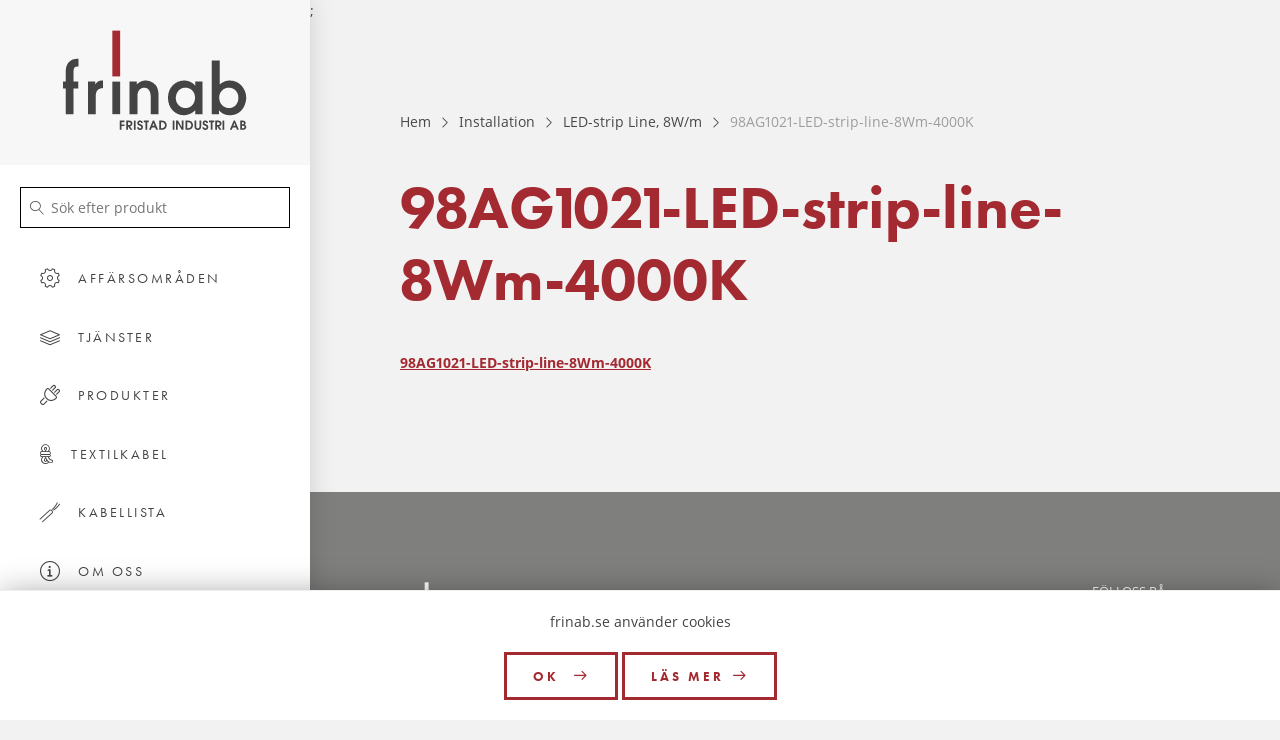

--- FILE ---
content_type: text/html; charset=UTF-8
request_url: https://www.frinab.se/sv/produkter/led-strip-line-8w-m/98ag1021-led-strip-line-8wm-4000k/
body_size: 8599
content:
<!doctype html>
<!--[if lt IE 7]> 	<html class="no-js ie6 oldie" lang="en">	<![endif]-->
<!--[if IE 7]>    	<html class="no-js ie7 oldie" lang="en">	<![endif]-->
<!--[if IE 8]>    	<html class="no-js ie8 oldie" lang="en">	<![endif]-->
<!--[if gt IE 8]>	<!-->
<html class="no-js" lang="en">
<!--<![endif]-->

<head>
    <!-- Google Tag Manager -->
    <script>
        (function(w, d, s, l, i) {
            w[l] = w[l] || [];
            w[l].push({
                'gtm.start': new Date().getTime(),
                event: 'gtm.js'
            });
            var f = d.getElementsByTagName(s)[0],
                j = d.createElement(s),
                dl = l != 'dataLayer' ? '&l=' + l : '';
            j.async = true;
            j.src =
                'https://www.googletagmanager.com/gtm.js?id=' + i + dl;
            f.parentNode.insertBefore(j, f);
        })(window, document, 'script', 'dataLayer', 'GTM-KFFX5PV');
    </script>
    <!-- End Google Tag Manager -->

    <meta charset="UTF-8">
    <title>98AG1021-LED-strip-line-8Wm-4000K - Frinab AB</title>

    <meta name="viewport" content="width=device-width,initial-scale=1">
    <meta http-equiv="X-UA-Compatible" content="IE=edge">

    <!-- Fonts -->
    <script src="https://use.typekit.net/hop5brr.js"></script>
    <script>
        try {
            Typekit.load({
                async: true
            });
        } catch (e) {}
    </script>

    <!-- Icons -->
    <link rel="stylesheet" href="https://cdn.linearicons.com/free/1.0.0/icon-font.min.css">

    <!-- Favicon and Feed -->
    <link rel="shortcut icon" type="image/png" href="https://www.frinab.se/content/themes/frinab/favicon.png">
    <link rel="alternate" type="application/rss+xml" title="Frinab AB Feed" href="https://www.frinab.se/sv/hem/feed/">
    <meta name='robots' content='index, follow, max-image-preview:large, max-snippet:-1, max-video-preview:-1' />

	<!-- This site is optimized with the Yoast SEO plugin v20.2.1 - https://yoast.com/wordpress/plugins/seo/ -->
	<link rel="canonical" href="https://www.frinab.se/content/uploads/2022/10/98ag1021-led-strip-line-8wm-4000k.pdf" />
	<meta property="og:locale" content="sv_SE" />
	<meta property="og:type" content="article" />
	<meta property="og:title" content="98AG1021-LED-strip-line-8Wm-4000K - Frinab AB" />
	<meta property="og:description" content="98AG1021-LED-strip-line-8Wm-4000K" />
	<meta property="og:url" content="https://www.frinab.se/content/uploads/2022/10/98ag1021-led-strip-line-8wm-4000k.pdf" />
	<meta property="og:site_name" content="Frinab AB" />
	<meta name="twitter:card" content="summary_large_image" />
	<script type="application/ld+json" class="yoast-schema-graph">{"@context":"https://schema.org","@graph":[{"@type":"WebPage","@id":"https://www.frinab.se/content/uploads/2022/10/98ag1021-led-strip-line-8wm-4000k.pdf","url":"https://www.frinab.se/content/uploads/2022/10/98ag1021-led-strip-line-8wm-4000k.pdf","name":"98AG1021-LED-strip-line-8Wm-4000K - Frinab AB","isPartOf":{"@id":"https://www.frinab.se/sv/hem/#website"},"primaryImageOfPage":{"@id":"https://www.frinab.se/content/uploads/2022/10/98ag1021-led-strip-line-8wm-4000k.pdf#primaryimage"},"image":{"@id":"https://www.frinab.se/content/uploads/2022/10/98ag1021-led-strip-line-8wm-4000k.pdf#primaryimage"},"thumbnailUrl":"","datePublished":"2022-10-21T12:21:10+00:00","dateModified":"2022-10-21T12:21:10+00:00","breadcrumb":{"@id":"https://www.frinab.se/content/uploads/2022/10/98ag1021-led-strip-line-8wm-4000k.pdf#breadcrumb"},"inLanguage":"sv-SE","potentialAction":[{"@type":"ReadAction","target":["https://www.frinab.se/content/uploads/2022/10/98ag1021-led-strip-line-8wm-4000k.pdf"]}]},{"@type":"ImageObject","inLanguage":"sv-SE","@id":"https://www.frinab.se/content/uploads/2022/10/98ag1021-led-strip-line-8wm-4000k.pdf#primaryimage","url":"","contentUrl":""},{"@type":"BreadcrumbList","@id":"https://www.frinab.se/content/uploads/2022/10/98ag1021-led-strip-line-8wm-4000k.pdf#breadcrumb","itemListElement":[{"@type":"ListItem","position":1,"name":"Hem","item":"https://www.frinab.se/sv/hem/"},{"@type":"ListItem","position":2,"name":"Installation","item":"https://www.frinab.se/sv/produktkategori/installation/"},{"@type":"ListItem","position":3,"name":"LED-strip Line, 8W/m","item":"https://www.frinab.se/sv/produkter/led-strip-line-8w-m/"},{"@type":"ListItem","position":4,"name":"98AG1021-LED-strip-line-8Wm-4000K"}]},{"@type":"WebSite","@id":"https://www.frinab.se/sv/hem/#website","url":"https://www.frinab.se/sv/hem/","name":"Frinab AB","description":"Fristad Industri Aktiebolag","publisher":{"@id":"https://www.frinab.se/sv/hem/#organization"},"potentialAction":[{"@type":"SearchAction","target":{"@type":"EntryPoint","urlTemplate":"https://www.frinab.se/sv/hem/?s={search_term_string}"},"query-input":"required name=search_term_string"}],"inLanguage":"sv-SE"},{"@type":"Organization","@id":"https://www.frinab.se/sv/hem/#organization","name":"Frinab","url":"https://www.frinab.se/sv/hem/","logo":{"@type":"ImageObject","inLanguage":"sv-SE","@id":"https://www.frinab.se/sv/hem/#/schema/logo/image/","url":"https://www.frinab.se/content/uploads/2021/12/frinablogo.png","contentUrl":"https://www.frinab.se/content/uploads/2021/12/frinablogo.png","width":184,"height":100,"caption":"Frinab"},"image":{"@id":"https://www.frinab.se/sv/hem/#/schema/logo/image/"}}]}</script>
	<!-- / Yoast SEO plugin. -->


<script type="text/javascript">
window._wpemojiSettings = {"baseUrl":"https:\/\/s.w.org\/images\/core\/emoji\/14.0.0\/72x72\/","ext":".png","svgUrl":"https:\/\/s.w.org\/images\/core\/emoji\/14.0.0\/svg\/","svgExt":".svg","source":{"concatemoji":"https:\/\/www.frinab.se\/wp\/wp-includes\/js\/wp-emoji-release.min.js"}};
/*! This file is auto-generated */
!function(e,a,t){var n,r,o,i=a.createElement("canvas"),p=i.getContext&&i.getContext("2d");function s(e,t){var a=String.fromCharCode,e=(p.clearRect(0,0,i.width,i.height),p.fillText(a.apply(this,e),0,0),i.toDataURL());return p.clearRect(0,0,i.width,i.height),p.fillText(a.apply(this,t),0,0),e===i.toDataURL()}function c(e){var t=a.createElement("script");t.src=e,t.defer=t.type="text/javascript",a.getElementsByTagName("head")[0].appendChild(t)}for(o=Array("flag","emoji"),t.supports={everything:!0,everythingExceptFlag:!0},r=0;r<o.length;r++)t.supports[o[r]]=function(e){if(p&&p.fillText)switch(p.textBaseline="top",p.font="600 32px Arial",e){case"flag":return s([127987,65039,8205,9895,65039],[127987,65039,8203,9895,65039])?!1:!s([55356,56826,55356,56819],[55356,56826,8203,55356,56819])&&!s([55356,57332,56128,56423,56128,56418,56128,56421,56128,56430,56128,56423,56128,56447],[55356,57332,8203,56128,56423,8203,56128,56418,8203,56128,56421,8203,56128,56430,8203,56128,56423,8203,56128,56447]);case"emoji":return!s([129777,127995,8205,129778,127999],[129777,127995,8203,129778,127999])}return!1}(o[r]),t.supports.everything=t.supports.everything&&t.supports[o[r]],"flag"!==o[r]&&(t.supports.everythingExceptFlag=t.supports.everythingExceptFlag&&t.supports[o[r]]);t.supports.everythingExceptFlag=t.supports.everythingExceptFlag&&!t.supports.flag,t.DOMReady=!1,t.readyCallback=function(){t.DOMReady=!0},t.supports.everything||(n=function(){t.readyCallback()},a.addEventListener?(a.addEventListener("DOMContentLoaded",n,!1),e.addEventListener("load",n,!1)):(e.attachEvent("onload",n),a.attachEvent("onreadystatechange",function(){"complete"===a.readyState&&t.readyCallback()})),(e=t.source||{}).concatemoji?c(e.concatemoji):e.wpemoji&&e.twemoji&&(c(e.twemoji),c(e.wpemoji)))}(window,document,window._wpemojiSettings);
</script>
<style type="text/css">
img.wp-smiley,
img.emoji {
	display: inline !important;
	border: none !important;
	box-shadow: none !important;
	height: 1em !important;
	width: 1em !important;
	margin: 0 0.07em !important;
	vertical-align: -0.1em !important;
	background: none !important;
	padding: 0 !important;
}
</style>
	<link rel='stylesheet' id='app-css' href='https://www.frinab.se/content/themes/frinab/assets/dist/app.css' type='text/css' media='all' />
<link rel='stylesheet' id='wp-block-library-css' href='https://www.frinab.se/wp/wp-includes/css/dist/block-library/style.min.css' type='text/css' media='all' />
<link rel='stylesheet' id='classic-theme-styles-css' href='https://www.frinab.se/wp/wp-includes/css/classic-themes.min.css' type='text/css' media='all' />
<style id='global-styles-inline-css' type='text/css'>
body{--wp--preset--color--black: #000000;--wp--preset--color--cyan-bluish-gray: #abb8c3;--wp--preset--color--white: #ffffff;--wp--preset--color--pale-pink: #f78da7;--wp--preset--color--vivid-red: #cf2e2e;--wp--preset--color--luminous-vivid-orange: #ff6900;--wp--preset--color--luminous-vivid-amber: #fcb900;--wp--preset--color--light-green-cyan: #7bdcb5;--wp--preset--color--vivid-green-cyan: #00d084;--wp--preset--color--pale-cyan-blue: #8ed1fc;--wp--preset--color--vivid-cyan-blue: #0693e3;--wp--preset--color--vivid-purple: #9b51e0;--wp--preset--gradient--vivid-cyan-blue-to-vivid-purple: linear-gradient(135deg,rgba(6,147,227,1) 0%,rgb(155,81,224) 100%);--wp--preset--gradient--light-green-cyan-to-vivid-green-cyan: linear-gradient(135deg,rgb(122,220,180) 0%,rgb(0,208,130) 100%);--wp--preset--gradient--luminous-vivid-amber-to-luminous-vivid-orange: linear-gradient(135deg,rgba(252,185,0,1) 0%,rgba(255,105,0,1) 100%);--wp--preset--gradient--luminous-vivid-orange-to-vivid-red: linear-gradient(135deg,rgba(255,105,0,1) 0%,rgb(207,46,46) 100%);--wp--preset--gradient--very-light-gray-to-cyan-bluish-gray: linear-gradient(135deg,rgb(238,238,238) 0%,rgb(169,184,195) 100%);--wp--preset--gradient--cool-to-warm-spectrum: linear-gradient(135deg,rgb(74,234,220) 0%,rgb(151,120,209) 20%,rgb(207,42,186) 40%,rgb(238,44,130) 60%,rgb(251,105,98) 80%,rgb(254,248,76) 100%);--wp--preset--gradient--blush-light-purple: linear-gradient(135deg,rgb(255,206,236) 0%,rgb(152,150,240) 100%);--wp--preset--gradient--blush-bordeaux: linear-gradient(135deg,rgb(254,205,165) 0%,rgb(254,45,45) 50%,rgb(107,0,62) 100%);--wp--preset--gradient--luminous-dusk: linear-gradient(135deg,rgb(255,203,112) 0%,rgb(199,81,192) 50%,rgb(65,88,208) 100%);--wp--preset--gradient--pale-ocean: linear-gradient(135deg,rgb(255,245,203) 0%,rgb(182,227,212) 50%,rgb(51,167,181) 100%);--wp--preset--gradient--electric-grass: linear-gradient(135deg,rgb(202,248,128) 0%,rgb(113,206,126) 100%);--wp--preset--gradient--midnight: linear-gradient(135deg,rgb(2,3,129) 0%,rgb(40,116,252) 100%);--wp--preset--duotone--dark-grayscale: url('#wp-duotone-dark-grayscale');--wp--preset--duotone--grayscale: url('#wp-duotone-grayscale');--wp--preset--duotone--purple-yellow: url('#wp-duotone-purple-yellow');--wp--preset--duotone--blue-red: url('#wp-duotone-blue-red');--wp--preset--duotone--midnight: url('#wp-duotone-midnight');--wp--preset--duotone--magenta-yellow: url('#wp-duotone-magenta-yellow');--wp--preset--duotone--purple-green: url('#wp-duotone-purple-green');--wp--preset--duotone--blue-orange: url('#wp-duotone-blue-orange');--wp--preset--font-size--small: 13px;--wp--preset--font-size--medium: 20px;--wp--preset--font-size--large: 36px;--wp--preset--font-size--x-large: 42px;--wp--preset--spacing--20: 0.44rem;--wp--preset--spacing--30: 0.67rem;--wp--preset--spacing--40: 1rem;--wp--preset--spacing--50: 1.5rem;--wp--preset--spacing--60: 2.25rem;--wp--preset--spacing--70: 3.38rem;--wp--preset--spacing--80: 5.06rem;}:where(.is-layout-flex){gap: 0.5em;}body .is-layout-flow > .alignleft{float: left;margin-inline-start: 0;margin-inline-end: 2em;}body .is-layout-flow > .alignright{float: right;margin-inline-start: 2em;margin-inline-end: 0;}body .is-layout-flow > .aligncenter{margin-left: auto !important;margin-right: auto !important;}body .is-layout-constrained > .alignleft{float: left;margin-inline-start: 0;margin-inline-end: 2em;}body .is-layout-constrained > .alignright{float: right;margin-inline-start: 2em;margin-inline-end: 0;}body .is-layout-constrained > .aligncenter{margin-left: auto !important;margin-right: auto !important;}body .is-layout-constrained > :where(:not(.alignleft):not(.alignright):not(.alignfull)){max-width: var(--wp--style--global--content-size);margin-left: auto !important;margin-right: auto !important;}body .is-layout-constrained > .alignwide{max-width: var(--wp--style--global--wide-size);}body .is-layout-flex{display: flex;}body .is-layout-flex{flex-wrap: wrap;align-items: center;}body .is-layout-flex > *{margin: 0;}:where(.wp-block-columns.is-layout-flex){gap: 2em;}.has-black-color{color: var(--wp--preset--color--black) !important;}.has-cyan-bluish-gray-color{color: var(--wp--preset--color--cyan-bluish-gray) !important;}.has-white-color{color: var(--wp--preset--color--white) !important;}.has-pale-pink-color{color: var(--wp--preset--color--pale-pink) !important;}.has-vivid-red-color{color: var(--wp--preset--color--vivid-red) !important;}.has-luminous-vivid-orange-color{color: var(--wp--preset--color--luminous-vivid-orange) !important;}.has-luminous-vivid-amber-color{color: var(--wp--preset--color--luminous-vivid-amber) !important;}.has-light-green-cyan-color{color: var(--wp--preset--color--light-green-cyan) !important;}.has-vivid-green-cyan-color{color: var(--wp--preset--color--vivid-green-cyan) !important;}.has-pale-cyan-blue-color{color: var(--wp--preset--color--pale-cyan-blue) !important;}.has-vivid-cyan-blue-color{color: var(--wp--preset--color--vivid-cyan-blue) !important;}.has-vivid-purple-color{color: var(--wp--preset--color--vivid-purple) !important;}.has-black-background-color{background-color: var(--wp--preset--color--black) !important;}.has-cyan-bluish-gray-background-color{background-color: var(--wp--preset--color--cyan-bluish-gray) !important;}.has-white-background-color{background-color: var(--wp--preset--color--white) !important;}.has-pale-pink-background-color{background-color: var(--wp--preset--color--pale-pink) !important;}.has-vivid-red-background-color{background-color: var(--wp--preset--color--vivid-red) !important;}.has-luminous-vivid-orange-background-color{background-color: var(--wp--preset--color--luminous-vivid-orange) !important;}.has-luminous-vivid-amber-background-color{background-color: var(--wp--preset--color--luminous-vivid-amber) !important;}.has-light-green-cyan-background-color{background-color: var(--wp--preset--color--light-green-cyan) !important;}.has-vivid-green-cyan-background-color{background-color: var(--wp--preset--color--vivid-green-cyan) !important;}.has-pale-cyan-blue-background-color{background-color: var(--wp--preset--color--pale-cyan-blue) !important;}.has-vivid-cyan-blue-background-color{background-color: var(--wp--preset--color--vivid-cyan-blue) !important;}.has-vivid-purple-background-color{background-color: var(--wp--preset--color--vivid-purple) !important;}.has-black-border-color{border-color: var(--wp--preset--color--black) !important;}.has-cyan-bluish-gray-border-color{border-color: var(--wp--preset--color--cyan-bluish-gray) !important;}.has-white-border-color{border-color: var(--wp--preset--color--white) !important;}.has-pale-pink-border-color{border-color: var(--wp--preset--color--pale-pink) !important;}.has-vivid-red-border-color{border-color: var(--wp--preset--color--vivid-red) !important;}.has-luminous-vivid-orange-border-color{border-color: var(--wp--preset--color--luminous-vivid-orange) !important;}.has-luminous-vivid-amber-border-color{border-color: var(--wp--preset--color--luminous-vivid-amber) !important;}.has-light-green-cyan-border-color{border-color: var(--wp--preset--color--light-green-cyan) !important;}.has-vivid-green-cyan-border-color{border-color: var(--wp--preset--color--vivid-green-cyan) !important;}.has-pale-cyan-blue-border-color{border-color: var(--wp--preset--color--pale-cyan-blue) !important;}.has-vivid-cyan-blue-border-color{border-color: var(--wp--preset--color--vivid-cyan-blue) !important;}.has-vivid-purple-border-color{border-color: var(--wp--preset--color--vivid-purple) !important;}.has-vivid-cyan-blue-to-vivid-purple-gradient-background{background: var(--wp--preset--gradient--vivid-cyan-blue-to-vivid-purple) !important;}.has-light-green-cyan-to-vivid-green-cyan-gradient-background{background: var(--wp--preset--gradient--light-green-cyan-to-vivid-green-cyan) !important;}.has-luminous-vivid-amber-to-luminous-vivid-orange-gradient-background{background: var(--wp--preset--gradient--luminous-vivid-amber-to-luminous-vivid-orange) !important;}.has-luminous-vivid-orange-to-vivid-red-gradient-background{background: var(--wp--preset--gradient--luminous-vivid-orange-to-vivid-red) !important;}.has-very-light-gray-to-cyan-bluish-gray-gradient-background{background: var(--wp--preset--gradient--very-light-gray-to-cyan-bluish-gray) !important;}.has-cool-to-warm-spectrum-gradient-background{background: var(--wp--preset--gradient--cool-to-warm-spectrum) !important;}.has-blush-light-purple-gradient-background{background: var(--wp--preset--gradient--blush-light-purple) !important;}.has-blush-bordeaux-gradient-background{background: var(--wp--preset--gradient--blush-bordeaux) !important;}.has-luminous-dusk-gradient-background{background: var(--wp--preset--gradient--luminous-dusk) !important;}.has-pale-ocean-gradient-background{background: var(--wp--preset--gradient--pale-ocean) !important;}.has-electric-grass-gradient-background{background: var(--wp--preset--gradient--electric-grass) !important;}.has-midnight-gradient-background{background: var(--wp--preset--gradient--midnight) !important;}.has-small-font-size{font-size: var(--wp--preset--font-size--small) !important;}.has-medium-font-size{font-size: var(--wp--preset--font-size--medium) !important;}.has-large-font-size{font-size: var(--wp--preset--font-size--large) !important;}.has-x-large-font-size{font-size: var(--wp--preset--font-size--x-large) !important;}
.wp-block-navigation a:where(:not(.wp-element-button)){color: inherit;}
:where(.wp-block-columns.is-layout-flex){gap: 2em;}
.wp-block-pullquote{font-size: 1.5em;line-height: 1.6;}
</style>
<link rel='stylesheet' id='fw-ext-builder-frontend-grid-css' href='https://www.frinab.se/content/plugins/unyson/framework/extensions/builder/static/css/frontend-grid.css' type='text/css' media='all' />
<link rel='stylesheet' id='fw-ext-forms-default-styles-css' href='https://www.frinab.se/content/plugins/unyson/framework/extensions/forms/static/css/frontend.css' type='text/css' media='all' />
<script type='text/javascript' src='https://www.frinab.se/wp/wp-includes/js/jquery/jquery.min.js' id='jquery-core-js'></script>
<script type='text/javascript' src='https://www.frinab.se/content/themes/frinab/assets/js/vendor/modernizr-2.8.3.min.js' id='modernizr-js'></script>
<link rel="https://api.w.org/" href="https://www.frinab.se/wp-json/" /><link rel="alternate" type="application/json" href="https://www.frinab.se/wp-json/wp/v2/media/5116" /><link rel="alternate" type="application/json+oembed" href="https://www.frinab.se/wp-json/oembed/1.0/embed?url=https%3A%2F%2Fwww.frinab.se%2Fsv%2Fprodukter%2Fled-strip-line-8w-m%2F98ag1021-led-strip-line-8wm-4000k%2F" />
<link rel="alternate" type="text/xml+oembed" href="https://www.frinab.se/wp-json/oembed/1.0/embed?url=https%3A%2F%2Fwww.frinab.se%2Fsv%2Fprodukter%2Fled-strip-line-8w-m%2F98ag1021-led-strip-line-8wm-4000k%2F&#038;format=xml" />

    <!--[if lt IE 9]>
        <script src="https://www.frinab.se/content/themes/frinab/assets/js/vendor/respond.min.js" type="text/javascript"></script>
        <script src="https://www.frinab.se/content/themes/frinab/assets/js/vendor/selectivizr.min.js" type="text/javascript"></script>
    <![endif]-->

    <!--[if lte IE]>
    <style type="text/css">
        .person .image img,
        .text-image-box .single.image img,
        .text-image-box .single.multiple img,
        .news-post.image img {
            position: relative;
            height: auto;
        }
    </style>
    <![endif]-->

</head>

<body class="attachment attachment-template-default single single-attachment postid-5116 attachmentid-5116 attachment-pdf chrome 98ag1021-led-strip-line-8wm-4000k">
    <!-- Google Tag Manager (noscript) -->
    <noscript><iframe src="https://www.googletagmanager.com/ns.html?id=GTM-KFFX5PV" ; height="0" width="0" style="display:none;visibility:hidden"></iframe></noscript>;
    <!-- End Google Tag Manager (noscript) -->

    <!-- Body scripts (FB-SDK)-->
    
    
    <nav id="navigation">
        <div class="mobile-toggle"><i class="icon-menu"></i></div>
        <a id="logo" class="brand" href="/sv/hem" title="Fristad Industri Aktiebolag">
            <img src="https://www.frinab.se/content/themes/frinab/assets/images/logo.svg" alt="" />
        </a>
        <div class="mobile-nav">
            <div class="mobile-close"><i class="icon-close"></i></div>
            <h3 class="mobile-header">Innehåll</h3>
            <div class="menu-wrap">
                <form id="menu-search" role="search" action="/" action="https://www.frinab.se/sv/hem/">
                    <span class="lnr lnr-magnifier"></span><input type="text" placeholder="Sök efter produkt" name="s" id="search" value="" />
                    <input type="hidden" name="post_type[]" value="components" />
                    <input type="hidden" name="post_type[]" value="cable_list" />
                    <input type="hidden" name="post_type[]" value="textile_cable" />
                </form>
                <ul id="menu-navigation-se" class="nav"><li id="nav-affrsomrden" class="menu-item menu-item-type-post_type menu-item-object-page menu-item-has-children menu-item-3302"><a href="https://www.frinab.se/sv/affarsomraden/"><i class="icon-cog"></i> <span>Affärsområden</span></a>
<ul class="sub-menu">
	<li id="nav-offentligbelysning" class="menu-item menu-item-type-post_type menu-item-object-page menu-item-3396"><a href="https://www.frinab.se/sv/affarsomraden/offentlig-belysning/"><i class=" "></i> <span>Offentlig Belysning</span></a></li>
	<li id="nav-hembelysning" class="menu-item menu-item-type-post_type menu-item-object-page menu-item-3395"><a href="https://www.frinab.se/sv/affarsomraden/hembelysning/"><i class=" "></i> <span>Hembelysning</span></a></li>
	<li id="nav-grossistdiy" class="menu-item menu-item-type-post_type menu-item-object-page menu-item-3394"><a href="https://www.frinab.se/sv/affarsomraden/grossister-diy/"><i class=""></i> <span>Grossist / DIY</span></a></li>
	<li id="nav-industrikablage" class="menu-item menu-item-type-post_type menu-item-object-page menu-item-3393"><a href="https://www.frinab.se/sv/affarsomraden/industrikablage/"><i class=" "></i> <span>Industrikablage</span></a></li>
	<li id="nav-installation" class="menu-item menu-item-type-post_type menu-item-object-page menu-item-has-children menu-item-4142"><a href="https://www.frinab.se/sv/affarsomraden/installation/"><i class=" "></i> <span>Installation</span></a>
	<ul class="sub-menu">
		<li id="nav-referensbilder" class="menu-item menu-item-type-post_type menu-item-object-page menu-item-5014"><a href="https://www.frinab.se/sv/affarsomraden/installation/referensbilder/"><i class=" "></i> <span>Referensbilder</span></a></li>
	</ul>
</li>
</ul>
</li>
<li id="nav-tjnster" class="menu-item menu-item-type-post_type menu-item-object-page menu-item-has-children menu-item-23"><a href="https://www.frinab.se/sv/tjanster/"><i class="icon-layers"></i> <span>Tjänster</span></a>
<ul class="sub-menu">
	<li id="nav-montering" class="menu-item menu-item-type-post_type menu-item-object-page menu-item-238"><a href="https://www.frinab.se/sv/tjanster/montering/"><i class=" "></i> <span>Montering</span></a></li>
	<li id="nav-produktion" class="menu-item menu-item-type-post_type menu-item-object-page menu-item-237"><a href="https://www.frinab.se/sv/tjanster/produktion/"><i class=" "></i> <span>Produktion</span></a></li>
</ul>
</li>
<li id="nav-produkter" class="menu-item menu-item-type-post_type menu-item-object-page menu-item-has-children menu-item-5192"><a href="https://www.frinab.se/sv/produkter-sida/"><i class="icon-products"></i> <span>Produkter</span></a>
<ul class="sub-menu">
	<li id="nav-komponenter" class="menu-item menu-item-type-taxonomy menu-item-object-component_category menu-item-has-children menu-item-has-subcat menu-item-3365"><a href="https://www.frinab.se/sv/produktkategori/komponenter/"><i class=" "></i> <span>Komponenter</span></a>
	<ul class="sub-menu">
		<li id="nav-ledkomponenter" class="menu-item menu-item-type-taxonomy menu-item-object-component_category menu-item-4236"><a href="https://www.frinab.se/sv/produktkategori/led-komponenter/"><i class=" "></i> <span>LED komponenter</span></a></li>
		<li id="nav-lamphllare" class="menu-item menu-item-type-taxonomy menu-item-object-component_category menu-item-3366"><a href="https://www.frinab.se/sv/produktkategori/lamphallare/"><i class=" "></i> <span>Lamphållare</span></a></li>
		<li id="nav-takkoppar" class="menu-item menu-item-type-taxonomy menu-item-object-component_category menu-item-3367"><a href="https://www.frinab.se/sv/produktkategori/takkoppar/"><i class=" "></i> <span>Takkoppar</span></a></li>
		<li id="nav-brytaredimmer" class="menu-item menu-item-type-taxonomy menu-item-object-component_category menu-item-3369"><a href="https://www.frinab.se/sv/produktkategori/sladdstrombrytaresladdimmer/"><i class=""></i> <span>Brytare/Dimmer</span></a></li>
		<li id="nav-kontakter" class="menu-item menu-item-type-taxonomy menu-item-object-component_category menu-item-3370"><a href="https://www.frinab.se/sv/produktkategori/kontakter/"><i class=" "></i> <span>Kontakter</span></a></li>
		<li id="nav-kopplingsplint" class="menu-item menu-item-type-taxonomy menu-item-object-component_category menu-item-6998"><a href="https://www.frinab.se/sv/produktkategori/kopplingsplint/"><i class=" "></i> <span>Kopplingsplint</span></a></li>
		<li id="nav-plafonder" class="menu-item menu-item-type-taxonomy menu-item-object-component_category menu-item-3368"><a href="https://www.frinab.se/sv/produktkategori/plafonder/"><i class=" "></i> <span>Plafonder</span></a></li>
		<li id="nav-tillbehr" class="menu-item menu-item-type-taxonomy menu-item-object-component_category menu-item-3371"><a href="https://www.frinab.se/sv/produktkategori/tillbehor/"><i class=" "></i> <span>Tillbehör</span></a></li>
	</ul>
</li>
	<li id="nav-frmonterat" class="menu-item menu-item-type-taxonomy menu-item-object-component_category menu-item-has-children menu-item-has-subcat menu-item-3360"><a href="https://www.frinab.se/sv/produktkategori/formonterat/"><i class=" "></i> <span>Förmonterat</span></a>
	<ul class="sub-menu">
		<li id="nav-upphng" class="menu-item menu-item-type-taxonomy menu-item-object-component_category menu-item-3364"><a href="https://www.frinab.se/sv/produktkategori/upphang/"><i class=" "></i> <span>Upphäng</span></a></li>
		<li id="nav-sladdstll" class="menu-item menu-item-type-taxonomy menu-item-object-component_category menu-item-3361"><a href="https://www.frinab.se/sv/produktkategori/sladdstall/"><i class=" "></i> <span>Sladdställ</span></a></li>
		<li id="nav-kablage" class="menu-item menu-item-type-taxonomy menu-item-object-component_category menu-item-3362"><a href="https://www.frinab.se/sv/produktkategori/snabbkopplingskablage/"><i class=" "></i> <span>Kablage</span></a></li>
		<li id="nav-specialkablage" class="menu-item menu-item-type-taxonomy menu-item-object-component_category menu-item-3363"><a href="https://www.frinab.se/sv/produktkategori/specialkablagemontering/"><i class=""></i> <span>Specialkablage</span></a></li>
	</ul>
</li>
	<li id="nav-belysning" class="menu-item menu-item-type-taxonomy menu-item-object-component_category menu-item-has-children menu-item-has-subcat menu-item-3373"><a href="https://www.frinab.se/sv/produktkategori/belysning/"><i class=" "></i> <span>Belysning</span></a>
	<ul class="sub-menu">
		<li id="nav-lamphllare" class="menu-item menu-item-type-taxonomy menu-item-object-component_category menu-item-3377"><a href="https://www.frinab.se/sv/produktkategori/lamphallare/"><i class=" "></i> <span>Lamphållare</span></a></li>
		<li id="nav-plafonder" class="menu-item menu-item-type-taxonomy menu-item-object-component_category menu-item-3374"><a href="https://www.frinab.se/sv/produktkategori/plafonder/"><i class=" "></i> <span>Plafonder</span></a></li>
		<li id="nav-sensorstyrd" class="menu-item menu-item-type-taxonomy menu-item-object-component_category menu-item-3375"><a href="https://www.frinab.se/sv/produktkategori/sensorstyrdbelysning/"><i class=""></i> <span>Sensorstyrd</span></a></li>
		<li id="nav-leddownlight" class="menu-item menu-item-type-taxonomy menu-item-object-component_category menu-item-3376"><a href="https://www.frinab.se/sv/produktkategori/leddownlightse/"><i class=" "></i> <span>LED Down Light</span></a></li>
	</ul>
</li>
	<li id="nav-installation" class="menu-item menu-item-type-taxonomy menu-item-object-component_category menu-item-has-children menu-item-has-subcat menu-item-5087"><a href="https://www.frinab.se/sv/produktkategori/installation/"><i class=" "></i> <span>Installation</span></a>
	<ul class="sub-menu">
		<li id="nav-ledstrip" class="menu-item menu-item-type-taxonomy menu-item-object-component_category menu-item-5264"><a href="https://www.frinab.se/sv/produktkategori/led-strip/"><i class=" "></i> <span>LED-strip</span></a></li>
		<li id="nav-aluminiumprofiler" class="menu-item menu-item-type-taxonomy menu-item-object-component_category menu-item-5265"><a href="https://www.frinab.se/sv/produktkategori/aluminiumprofiler/"><i class=" "></i> <span>Aluminiumprofiler</span></a></li>
		<li id="nav-drivdon" class="menu-item menu-item-type-taxonomy menu-item-object-component_category menu-item-5436"><a href="https://www.frinab.se/sv/produktkategori/drivdon/"><i class=" "></i> <span>Drivdon</span></a></li>
		<li id="nav-dmxcontroller" class="menu-item menu-item-type-taxonomy menu-item-object-component_category menu-item-5565"><a href="https://www.frinab.se/en/product_category/dmx-controller/"><i class=" "></i> <span>DMX controller</span></a></li>
		<li id="nav-downlights" class="menu-item menu-item-type-taxonomy menu-item-object-component_category menu-item-5611"><a href="https://www.frinab.se/sv/produktkategori/downlights/"><i class=" "></i> <span>Downlights</span></a></li>
		<li id="nav-tracklights" class="menu-item menu-item-type-taxonomy menu-item-object-component_category menu-item-5820"><a href="https://www.frinab.se/sv/produktkategori/tracklights/"><i class=" "></i> <span>Tracklights</span></a></li>
		<li id="nav-industriarmaturer" class="menu-item menu-item-type-taxonomy menu-item-object-component_category menu-item-5818"><a href="https://www.frinab.se/sv/produktkategori/industriarmaturer/"><i class=" "></i> <span>Industriarmaturer</span></a></li>
		<li id="nav-ledpaneler" class="menu-item menu-item-type-taxonomy menu-item-object-component_category menu-item-5819"><a href="https://www.frinab.se/sv/produktkategori/led_paneler/"><i class=" "></i> <span>LED Paneler</span></a></li>
		<li id="nav-utomhusarmaturer" class="menu-item menu-item-type-taxonomy menu-item-object-component_category menu-item-5923"><a href="https://www.frinab.se/sv/produktkategori/utomhusarmaturer/"><i class=" "></i> <span>Utomhusarmaturer</span></a></li>
	</ul>
</li>
</ul>
</li>
<li id="nav-textilkabel" class="menu-item menu-item-type-post_type_archive menu-item-object-cable_textile menu-item-has-children menu-item-4012"><a href="https://www.frinab.se/sv/textilkabel/"><i class="icon-textilkabel"></i> <span>Textilkabel</span></a>
<ul class="sub-menu">
	<li id="nav-ttvvdtextil" class="menu-item menu-item-type-taxonomy menu-item-object-textile_weave menu-item-3336"><a href="https://www.frinab.se/sv/textile-weave/tatvavd-textil/"><i class=" "></i> <span>Tätvävd textil</span></a></li>
	<li id="nav-glesvvdtextil" class="menu-item menu-item-type-taxonomy menu-item-object-textile_weave menu-item-3337"><a href="https://www.frinab.se/sv/textile-weave/glesvavd-textil/"><i class=" "></i> <span>Glesvävd textil</span></a></li>
	<li id="nav-tvinnad" class="menu-item menu-item-type-taxonomy menu-item-object-textile_weave menu-item-3338"><a href="https://www.frinab.se/sv/textile-weave/tvinnad/"><i class=" "></i> <span>Tvinnad</span></a></li>
	<li id="nav-25mbobin" class="menu-item menu-item-type-taxonomy menu-item-object-textile_weave menu-item-3339"><a href="https://www.frinab.se/sv/textile-weave/25mbobin/"><i class=" "></i> <span>25m/Bobin</span></a></li>
</ul>
</li>
<li id="nav-kabellista" class="menu-item menu-item-type-post_type_archive menu-item-object-cable_list menu-item-4013"><a href="https://www.frinab.se/sv/kabellista/"><i class="icon-kabellista"></i> <span>Kabellista</span></a></li>
<li id="nav-omoss" class="menu-item menu-item-type-post_type menu-item-object-page menu-item-has-children menu-item-709"><a href="https://www.frinab.se/sv/om-oss/"><i class="icon-info"></i> <span>Om oss</span></a>
<ul class="sub-menu">
	<li id="nav-kontaktaoss" class="menu-item menu-item-type-post_type menu-item-object-page menu-item-7214"><a href="https://www.frinab.se/sv/kontakta-oss/"><i class=""></i> <span>Kontakta oss</span></a></li>
	<li id="nav-faq" class="menu-item menu-item-type-post_type menu-item-object-page menu-item-3045"><a href="https://www.frinab.se/sv/faq-2/"><i class=" "></i> <span>FAQ</span></a></li>
	<li id="nav-kvalitetochmilj" class="menu-item menu-item-type-post_type menu-item-object-page menu-item-1901"><a href="https://www.frinab.se/sv/om-oss/kvalite-och-miljo-2/"><i class=" "></i> <span>Kvalitet och Miljö</span></a></li>
	<li id="nav-codeofconduct" class="menu-item menu-item-type-post_type menu-item-object-page menu-item-6946"><a href="https://www.frinab.se/sv/code-of-conduct/"><i class=" "></i> <span>Code of Conduct</span></a></li>
</ul>
</li>
</ul>            </div>
                        <div class="nav-footer">
                <div class="top">
                    <a href="https://www.frinab.se/en/home/"><i class="icon-flag-en"></i> In English</a>
                </div>
                <!-- <div class="contact-info">
                    <div><a href="callto:033 210 555"> <i class="icon-phone2"></i> <span>033 210 555</span></a></div>
                    <div><a href="mailto:info@frinab.se"><i class="icon-mail"></i> <span>info@frinab.se</span></a></div>
                </div> -->
            </div>
        </div>
        <div class="nav-overlay"></div>
    </nav>

    
<section class="intro-top">
        </section><section id="main" role="main">
	<div class="container">
        <div class="row">
            <div id="content" class="col-12">
                <p id="breadcrumbs"><span><span><a href="https://www.frinab.se/sv/hem/">Hem</a></span> <span class="lnr lnr-chevron-right"></span> <span><a href="https://www.frinab.se/sv/produktkategori/installation/">Installation</a></span> <span class="lnr lnr-chevron-right"></span> <span><a href="https://www.frinab.se/sv/produkter/led-strip-line-8w-m/">LED-strip Line, 8W/m</a></span> <span class="lnr lnr-chevron-right"></span> <span class="breadcrumb_last" aria-current="page">98AG1021-LED-strip-line-8Wm-4000K</span></span></p>
                                    <div class="post-5116 attachment type-attachment status-inherit hentry wordpress-content" id="post-5116">
                        
<header class="intro-headers">
        <h1>98AG1021-LED-strip-line-8Wm-4000K</h1>
    <p class="ingress"></p>
</header>                        <p class="attachment"><a href='https://www.frinab.se/content/uploads/2022/10/98ag1021-led-strip-line-8wm-4000k.pdf'>98AG1021-LED-strip-line-8Wm-4000K</a></p>
                    </div>
                
            </div>
        </div>
	</div>
</section>	

<footer id="footer" class="site-footer" role="contentinfo">
    <div class="container site-footer__container">
        <div class="site-footer__main">
            <div class="site-footer__item">
                <a id="logo" class="brand" href="/sv/hem" title="Fristad Industri Aktiebolag">
                    <img src="https://www.frinab.se/content/themes/frinab/assets/images/logo-white.svg" alt="" />
                </a>
                <div class="site-footer__item--info">
                    <span><a href="mailto:info@frinab.se">info@frinab.se</a></span>
                    <span><a href="callto:033 210 555">033 210 555</a></span>
                    <span></span>
                    <span>Stora Vägen 80, 513 33 Fristad</span>
                </div>
            </div>
            <div class="site-footer__item">
                <span class="heading">Följ oss på</span>
                <div class="social">
                                            <a href="https://www.facebook.com/profile.php?id=61556149431431" target="_blank">
                            <svg xmlns="http://www.w3.org/2000/svg" fill="white" width="24" height="24" viewBox="0 0 24 24">
                                <path d="M22.675 0h-21.35c-.732 0-1.325.593-1.325 1.325v21.351c0 .731.593 1.324 1.325 1.324h11.495v-9.294h-3.128v-3.622h3.128v-2.671c0-3.1 1.893-4.788 4.659-4.788 1.325 0 2.463.099 2.795.143v3.24l-1.918.001c-1.504 0-1.795.715-1.795 1.763v2.313h3.587l-.467 3.622h-3.12v9.293h6.116c.73 0 1.323-.593 1.323-1.325v-21.35c0-.732-.593-1.325-1.325-1.325z" />
                            </svg>
                        </a>
                    
                                            <a href="https://www.instagram.com/frinab_se/" target="_blank">
                            <svg xmlns="http://www.w3.org/2000/svg" fill="white" width="24" height="24" viewBox="0 0 24 24">
                                <path d="M12 2.163c3.204 0 3.584.012 4.85.07 3.252.148 4.771 1.691 4.919 4.919.058 1.265.069 1.645.069 4.849 0 3.205-.012 3.584-.069 4.849-.149 3.225-1.664 4.771-4.919 4.919-1.266.058-1.644.07-4.85.07-3.204 0-3.584-.012-4.849-.07-3.26-.149-4.771-1.699-4.919-4.92-.058-1.265-.07-1.644-.07-4.849 0-3.204.013-3.583.07-4.849.149-3.227 1.664-4.771 4.919-4.919 1.266-.057 1.645-.069 4.849-.069zm0-2.163c-3.259 0-3.667.014-4.947.072-4.358.2-6.78 2.618-6.98 6.98-.059 1.281-.073 1.689-.073 4.948 0 3.259.014 3.668.072 4.948.2 4.358 2.618 6.78 6.98 6.98 1.281.058 1.689.072 4.948.072 3.259 0 3.668-.014 4.948-.072 4.354-.2 6.782-2.618 6.979-6.98.059-1.28.073-1.689.073-4.948 0-3.259-.014-3.667-.072-4.947-.196-4.354-2.617-6.78-6.979-6.98-1.281-.059-1.69-.073-4.949-.073zm0 5.838c-3.403 0-6.162 2.759-6.162 6.162s2.759 6.163 6.162 6.163 6.162-2.759 6.162-6.163c0-3.403-2.759-6.162-6.162-6.162zm0 10.162c-2.209 0-4-1.79-4-4 0-2.209 1.791-4 4-4s4 1.791 4 4c0 2.21-1.791 4-4 4zm6.406-11.845c-.796 0-1.441.645-1.441 1.44s.645 1.44 1.441 1.44c.795 0 1.439-.645 1.439-1.44s-.644-1.44-1.439-1.44z" />
                            </svg>
                        </a>
                    
                                            <a href="https://www.linkedin.com/company/10164677/admin/" target="_blank">
                            <svg xmlns="http://www.w3.org/2000/svg" fill="white" width="24" height="24" viewBox="0 0 24 24">
                                <path d="M4.98 3.5c0 1.381-1.11 2.5-2.48 2.5s-2.48-1.119-2.48-2.5c0-1.38 1.11-2.5 2.48-2.5s2.48 1.12 2.48 2.5zm.02 4.5h-5v16h5v-16zm7.982 0h-4.968v16h4.969v-8.399c0-4.67 6.029-5.052 6.029 0v8.399h4.988v-10.131c0-7.88-8.922-7.593-11.018-3.714v-2.155z" />
                            </svg>
                        </a>
                                    </div>
            </div>
        </div>
        <hr>
        <ul id="menu-footer-se" class="nav"><li id="nav-affrsomrden" class="menu-item menu-item-type-post_type menu-item-object-page menu-item-has-children menu-item-3935"><a href="https://www.frinab.se/sv/affarsomraden/"><i class=""></i> <span>Affärsområden:</span></a>
<ul class="sub-menu">
	<li id="nav-offentligbelysning" class="menu-item menu-item-type-post_type menu-item-object-page menu-item-3939"><a href="https://www.frinab.se/sv/affarsomraden/offentlig-belysning/"><i class=" "></i> <span>Offentlig Belysning</span></a></li>
	<li id="nav-hembelysning" class="menu-item menu-item-type-post_type menu-item-object-page menu-item-3938"><a href="https://www.frinab.se/sv/affarsomraden/hembelysning/"><i class=" "></i> <span>Hembelysning</span></a></li>
	<li id="nav-grossisterdiy" class="menu-item menu-item-type-post_type menu-item-object-page menu-item-3937"><a href="https://www.frinab.se/sv/affarsomraden/grossister-diy/"><i class=" "></i> <span>Grossister / DIY</span></a></li>
	<li id="nav-industrikablage" class="menu-item menu-item-type-post_type menu-item-object-page menu-item-3936"><a href="https://www.frinab.se/sv/affarsomraden/industrikablage/"><i class=" "></i> <span>Industrikablage</span></a></li>
	<li id="nav-installation" class="menu-item menu-item-type-post_type menu-item-object-page menu-item-4141"><a href="https://www.frinab.se/sv/affarsomraden/installation/"><i class=" "></i> <span>Installation</span></a></li>
</ul>
</li>
<li id="nav-produkter" class="menu-item menu-item-type-post_type menu-item-object-page menu-item-has-children menu-item-4023"><a href="https://www.frinab.se/sv/produkter-sida/"><i class=""></i> <span>Produkter:</span></a>
<ul class="sub-menu">
	<li id="nav-komponenter" class="menu-item menu-item-type-taxonomy menu-item-object-component_category menu-item-has-subcat menu-item-4024"><a href="https://www.frinab.se/sv/produktkategori/komponenter/"><i class=" "></i> <span>Komponenter</span></a></li>
	<li id="nav-frmonterat" class="menu-item menu-item-type-taxonomy menu-item-object-component_category menu-item-has-subcat menu-item-4025"><a href="https://www.frinab.se/sv/produktkategori/formonterat/"><i class=" "></i> <span>Förmonterat</span></a></li>
	<li id="nav-belysning" class="menu-item menu-item-type-taxonomy menu-item-object-component_category menu-item-has-subcat menu-item-4026"><a href="https://www.frinab.se/sv/produktkategori/belysning/"><i class=" "></i> <span>Belysning</span></a></li>
	<li id="nav-textilkabel" class="menu-item menu-item-type-post_type menu-item-object-page menu-item-3941"><a href="https://www.frinab.se/sv/textilkabel/"><i class=" "></i> <span>Textilkabel</span></a></li>
	<li id="nav-kabellista" class="menu-item menu-item-type-post_type menu-item-object-page menu-item-3942"><a href="https://www.frinab.se/sv/kabellista/"><i class=" "></i> <span>Kabellista</span></a></li>
</ul>
</li>
<li id="nav-kontakt" class="menu-item menu-item-type-post_type menu-item-object-page menu-item-has-children menu-item-3943"><a href="https://www.frinab.se/sv/kontakter/"><i class=""></i> <span>Kontakt</span></a>
<ul class="sub-menu">
	<li id="nav-omoss" class="menu-item menu-item-type-post_type menu-item-object-page menu-item-3963"><a href="https://www.frinab.se/sv/om-oss/"><i class=" "></i> <span>Om oss</span></a></li>
	<li id="nav-faq" class="menu-item menu-item-type-post_type menu-item-object-page menu-item-3949"><a href="https://www.frinab.se/sv/faq-2/"><i class=" "></i> <span>FAQ</span></a></li>
	<li id="nav-codeofconduct" class="menu-item menu-item-type-post_type menu-item-object-page menu-item-6947"><a href="https://www.frinab.se/sv/code-of-conduct/"><i class=" "></i> <span>Code of Conduct</span></a></li>
</ul>
</li>
</ul>    </div>
</footer>
<div class="cookie-bar">
    <div class="cookie-bar__text">
        frinab.se använder cookies    </div>
    <div class="cookie-bar__actions">
        <a href="" class="button" data-accept-cookies="true"> OK </a>
                    <a href="https://frinab.com/content/uploads/2018/05/frinab-cookie-policy-2018.pdf" class="button">Läs mer</a>
            </div>
</div>

<!-- WP footer -->
<script type='text/javascript' src='https://www.frinab.se/content/themes/frinab/assets/bower/_bower.js' id='app-js'></script>
<script type="module" src="https://www.frinab.se/content/themes/frinab/assets/js/build/all.js"></script>
<script src="https://maps.googleapis.com/maps/api/js?v=3.exp&sensor=false"></script>
</body>

</html>

--- FILE ---
content_type: text/css; charset=utf-8
request_url: https://www.frinab.se/content/themes/frinab/assets/dist/app.css
body_size: 13370
content:
/* stylelint-disable order/properties-alphabetical-order */
/* stylelint-enable */
/**
* Base
**/
html,
body,
div,
span,
applet,
object,
iframe,
h1,
h2,
h3,
h4,
h5,
h6,
p,
blockquote,
pre,
a,
abbr,
acronym,
address,
big,
cite,
code,
del,
dfn,
em,
img,
ins,
kbd,
q,
s,
samp,
small,
strike,
strong,
sub,
sup,
tt,
var,
b,
u,
i,
center,
dl,
dt,
dd,
ol,
ul,
li,
fieldset,
form,
label,
legend,
table,
caption,
tbody,
tfoot,
thead,
tr,
th,
td,
article,
aside,
canvas,
details,
figcaption,
figure,
footer,
header,
hgroup,
menu,
nav,
section,
summary,
time,
mark,
audio,
video {
  margin: 0;
  padding: 0;
  border: 0;
  outline: 0;
  font-size: 100%;
  font: inherit;
  -webkit-font-smoothing: antialiased;
  font-smoothing: antialiased;
  font-feature-settings: "kern", "liga", "pnum", "ss01";
  vertical-align: baseline; }

article,
aside,
details,
figcaption,
figure,
footer,
header,
hgroup,
menu,
nav,
section {
  display: block; }

* {
  box-sizing: border-box; }

html {
  font-size: 62.5%; }

body {
  line-height: 1; }

blockquote,
q {
  quotes: none; }

blockquote:before,
blockquote:after,
q:before,
q:after {
  content: '';
  content: none; }

ins {
  text-decoration: none; }

del {
  text-decoration: line-through; }

table {
  border-collapse: collapse;
  border-spacing: 0; }

html {
  font-family: sans-serif;
  -ms-text-size-adjust: 100%;
  -webkit-text-size-adjust: 100%; }

audio,
canvas,
progress,
video {
  display: inline-block;
  vertical-align: baseline; }

audio:not([controls]) {
  display: none;
  height: 0; }

[hidden],
template {
  display: none; }

a {
  background: transparent; }

a:active,
a:hover {
  outline: 0; }

abbr[title] {
  border-bottom: 1px dotted; }

b,
strong {
  font-weight: bold; }

dfn {
  font-style: italic; }

small {
  font-size: 80%; }

sub,
sup {
  font-size: 75%;
  line-height: 0;
  position: relative;
  vertical-align: baseline; }

sup {
  top: -0.5em; }

sub {
  bottom: -0.25em; }

img {
  border: 0;
  max-width: 100%; }

svg:not(:root) {
  overflow: hidden; }

hr {
  -moz-box-sizing: content-box;
  box-sizing: content-box;
  height: 0; }

pre {
  overflow: auto; }

code,
kbd,
pre,
samp {
  font-family: monospace, monospace; }

button,
input,
optgroup,
select,
textarea {
  color: inherit;
  font: inherit; }

button {
  overflow: visible; }

button,
select {
  text-transform: none; }

button,
html input[type="button"],
input[type="reset"],
input[type="submit"] {
  cursor: pointer; }

button[disabled],
html input[disabled] {
  cursor: default; }

button::-moz-focus-inner,
input::-moz-focus-inner {
  border: 0;
  padding: 0; }

input {
  line-height: normal; }

input[type="checkbox"],
input[type="radio"] {
  box-sizing: border-box;
  padding: 0; }

input[type="number"]::-webkit-inner-spin-button,
input[type="number"]::-webkit-outer-spin-button {
  display: none; }

input[type="search"] {
  -webkit-appearance: textfield;
  box-sizing: border-box; }

input[type="search"]::-webkit-search-cancel-button,
input[type="search"]::-webkit-search-decoration {
  -webkit-appearance: none; }

textarea {
  overflow: auto; }

optgroup {
  font-weight: bold; }

/**
* Utilities
**/
.ruler-horizontal {
  background: linear-gradient(to bottom, #ff9191, #ff9191 50%, #ffffff 50%, #ffffff);
  background-size: 100% 3.2rem; }

.ruler-vertical {
  background: repeating-linear-gradient(to right, #f6ba52, #f6ba52 1.6rem, #ffffff 1.6rem, #ffffff 3.2rem); }

.row {
  margin-left: -1.6rem;
  margin-right: -1.6rem; }
  .row::after {
    clear: both;
    content: "";
    display: block; }

.col-1 {
  width: calc(8.33333% - 1.73333rem);
  float: left;
  margin-left: 1.6rem;
  margin-bottom: 1.6rem; }

.col-push-1 {
  margin-left: calc(8.33333% - 21.66667px + 40px); }

.col-2 {
  width: calc(16.66667% - 1.86667rem);
  float: left;
  margin-left: 1.6rem;
  margin-bottom: 1.6rem; }

.col-push-2 {
  margin-left: calc(16.66667% - 23.33333px + 40px); }

.col-3 {
  width: calc(25% - 2rem);
  float: left;
  margin-left: 1.6rem;
  margin-bottom: 1.6rem; }

.col-push-3 {
  margin-left: calc(25% - 25px + 40px); }

.col-4 {
  width: calc(33.33333% - 2.13333rem);
  float: left;
  margin-left: 1.6rem;
  margin-bottom: 1.6rem; }

.col-push-4 {
  margin-left: calc(33.33333% - 26.66667px + 40px); }

.col-5 {
  width: calc(41.66667% - 2.26667rem);
  float: left;
  margin-left: 1.6rem;
  margin-bottom: 1.6rem; }

.col-push-5 {
  margin-left: calc(41.66667% - 28.33333px + 40px); }

.col-6 {
  width: calc(50% - 2.4rem);
  float: left;
  margin-left: 1.6rem;
  margin-bottom: 1.6rem; }

.col-push-6 {
  margin-left: calc(50% - 30px + 40px); }

.col-7 {
  width: calc(58.33333% - 2.53333rem);
  float: left;
  margin-left: 1.6rem;
  margin-bottom: 1.6rem; }

.col-push-7 {
  margin-left: calc(58.33333% - 31.66667px + 40px); }

.col-8 {
  width: calc(66.66667% - 2.66667rem);
  float: left;
  margin-left: 1.6rem;
  margin-bottom: 1.6rem; }

.col-push-8 {
  margin-left: calc(66.66667% - 33.33333px + 40px); }

.col-9 {
  width: calc(75% - 2.8rem);
  float: left;
  margin-left: 1.6rem;
  margin-bottom: 1.6rem; }

.col-push-9 {
  margin-left: calc(75% - 35px + 40px); }

.col-10 {
  width: calc(83.33333% - 2.93333rem);
  float: left;
  margin-left: 1.6rem;
  margin-bottom: 1.6rem; }

.col-push-10 {
  margin-left: calc(83.33333% - 36.66667px + 40px); }

.col-11 {
  width: calc(91.66667% - 3.06667rem);
  float: left;
  margin-left: 1.6rem;
  margin-bottom: 1.6rem; }

.col-push-11 {
  margin-left: calc(91.66667% - 38.33333px + 40px); }

.col-12 {
  width: calc(100% - 3.2rem);
  float: left;
  margin-left: 1.6rem;
  margin-bottom: 1.6rem; }

.col-push-12 {
  margin-left: calc(100% - 40px + 40px); }

@media (max-width: 1024px) {
  .col-md-1 {
    width: calc(8.33333% - 1.73333rem);
    float: left;
    margin-left: 1.6rem;
    margin-bottom: 1.6rem; } }

@media (max-width: 1024px) {
  .col-md-push-1 {
    margin-left: calc(8.33333% - 1.73333rem + 3.2rem); } }

@media (max-width: 1024px) {
  .col-md-2 {
    width: calc(16.66667% - 1.86667rem);
    float: left;
    margin-left: 1.6rem;
    margin-bottom: 1.6rem; } }

@media (max-width: 1024px) {
  .col-md-push-2 {
    margin-left: calc(16.66667% - 1.86667rem + 3.2rem); } }

@media (max-width: 1024px) {
  .col-md-3 {
    width: calc(25% - 2rem);
    float: left;
    margin-left: 1.6rem;
    margin-bottom: 1.6rem; } }

@media (max-width: 1024px) {
  .col-md-push-3 {
    margin-left: calc(25% - 2rem + 3.2rem); } }

@media (max-width: 1024px) {
  .col-md-4 {
    width: calc(33.33333% - 2.13333rem);
    float: left;
    margin-left: 1.6rem;
    margin-bottom: 1.6rem; } }

@media (max-width: 1024px) {
  .col-md-push-4 {
    margin-left: calc(33.33333% - 2.13333rem + 3.2rem); } }

@media (max-width: 1024px) {
  .col-md-5 {
    width: calc(41.66667% - 2.26667rem);
    float: left;
    margin-left: 1.6rem;
    margin-bottom: 1.6rem; } }

@media (max-width: 1024px) {
  .col-md-push-5 {
    margin-left: calc(41.66667% - 2.26667rem + 3.2rem); } }

@media (max-width: 1024px) {
  .col-md-6 {
    width: calc(50% - 2.4rem);
    float: left;
    margin-left: 1.6rem;
    margin-bottom: 1.6rem; } }

@media (max-width: 1024px) {
  .col-md-push-6 {
    margin-left: calc(50% - 2.4rem + 3.2rem); } }

@media (max-width: 1024px) {
  .col-md-7 {
    width: calc(58.33333% - 2.53333rem);
    float: left;
    margin-left: 1.6rem;
    margin-bottom: 1.6rem; } }

@media (max-width: 1024px) {
  .col-md-push-7 {
    margin-left: calc(58.33333% - 2.53333rem + 3.2rem); } }

@media (max-width: 1024px) {
  .col-md-8 {
    width: calc(66.66667% - 2.66667rem);
    float: left;
    margin-left: 1.6rem;
    margin-bottom: 1.6rem; } }

@media (max-width: 1024px) {
  .col-md-push-8 {
    margin-left: calc(66.66667% - 2.66667rem + 3.2rem); } }

@media (max-width: 1024px) {
  .col-md-9 {
    width: calc(75% - 2.8rem);
    float: left;
    margin-left: 1.6rem;
    margin-bottom: 1.6rem; } }

@media (max-width: 1024px) {
  .col-md-push-9 {
    margin-left: calc(75% - 2.8rem + 3.2rem); } }

@media (max-width: 1024px) {
  .col-md-10 {
    width: calc(83.33333% - 2.93333rem);
    float: left;
    margin-left: 1.6rem;
    margin-bottom: 1.6rem; } }

@media (max-width: 1024px) {
  .col-md-push-10 {
    margin-left: calc(83.33333% - 2.93333rem + 3.2rem); } }

@media (max-width: 1024px) {
  .col-md-11 {
    width: calc(91.66667% - 3.06667rem);
    float: left;
    margin-left: 1.6rem;
    margin-bottom: 1.6rem; } }

@media (max-width: 1024px) {
  .col-md-push-11 {
    margin-left: calc(91.66667% - 3.06667rem + 3.2rem); } }

@media (max-width: 1024px) {
  .col-md-12 {
    width: calc(100% - 3.2rem);
    float: left;
    margin-left: 1.6rem;
    margin-bottom: 1.6rem; } }

@media (max-width: 1024px) {
  .col-md-push-12 {
    margin-left: calc(100% - 3.2rem + 3.2rem); } }

@media (max-width: 480px) {
  .col-sm-1 {
    width: calc(8.33333% - 1.73333rem);
    float: left;
    margin-left: 1.6rem;
    margin-bottom: 1.6rem; } }

@media (max-width: 480px) {
  .col-sm-push-1 {
    margin-left: calc(8.33333% - 1.73333rem + 3.2rem); } }

@media (max-width: 480px) {
  .col-sm-2 {
    width: calc(16.66667% - 1.86667rem);
    float: left;
    margin-left: 1.6rem;
    margin-bottom: 1.6rem; } }

@media (max-width: 480px) {
  .col-sm-push-2 {
    margin-left: calc(16.66667% - 1.86667rem + 3.2rem); } }

@media (max-width: 480px) {
  .col-sm-3 {
    width: calc(25% - 2rem);
    float: left;
    margin-left: 1.6rem;
    margin-bottom: 1.6rem; } }

@media (max-width: 480px) {
  .col-sm-push-3 {
    margin-left: calc(25% - 2rem + 3.2rem); } }

@media (max-width: 480px) {
  .col-sm-4 {
    width: calc(33.33333% - 2.13333rem);
    float: left;
    margin-left: 1.6rem;
    margin-bottom: 1.6rem; } }

@media (max-width: 480px) {
  .col-sm-push-4 {
    margin-left: calc(33.33333% - 2.13333rem + 3.2rem); } }

@media (max-width: 480px) {
  .col-sm-5 {
    width: calc(41.66667% - 2.26667rem);
    float: left;
    margin-left: 1.6rem;
    margin-bottom: 1.6rem; } }

@media (max-width: 480px) {
  .col-sm-push-5 {
    margin-left: calc(41.66667% - 2.26667rem + 3.2rem); } }

@media (max-width: 480px) {
  .col-sm-6 {
    width: calc(50% - 2.4rem);
    float: left;
    margin-left: 1.6rem;
    margin-bottom: 1.6rem; } }

@media (max-width: 480px) {
  .col-sm-push-6 {
    margin-left: calc(50% - 2.4rem + 3.2rem); } }

@media (max-width: 480px) {
  .col-sm-7 {
    width: calc(58.33333% - 2.53333rem);
    float: left;
    margin-left: 1.6rem;
    margin-bottom: 1.6rem; } }

@media (max-width: 480px) {
  .col-sm-push-7 {
    margin-left: calc(58.33333% - 2.53333rem + 3.2rem); } }

@media (max-width: 480px) {
  .col-sm-8 {
    width: calc(66.66667% - 2.66667rem);
    float: left;
    margin-left: 1.6rem;
    margin-bottom: 1.6rem; } }

@media (max-width: 480px) {
  .col-sm-push-8 {
    margin-left: calc(66.66667% - 2.66667rem + 3.2rem); } }

@media (max-width: 480px) {
  .col-sm-9 {
    width: calc(75% - 2.8rem);
    float: left;
    margin-left: 1.6rem;
    margin-bottom: 1.6rem; } }

@media (max-width: 480px) {
  .col-sm-push-9 {
    margin-left: calc(75% - 2.8rem + 3.2rem); } }

@media (max-width: 480px) {
  .col-sm-10 {
    width: calc(83.33333% - 2.93333rem);
    float: left;
    margin-left: 1.6rem;
    margin-bottom: 1.6rem; } }

@media (max-width: 480px) {
  .col-sm-push-10 {
    margin-left: calc(83.33333% - 2.93333rem + 3.2rem); } }

@media (max-width: 480px) {
  .col-sm-11 {
    width: calc(91.66667% - 3.06667rem);
    float: left;
    margin-left: 1.6rem;
    margin-bottom: 1.6rem; } }

@media (max-width: 480px) {
  .col-sm-push-11 {
    margin-left: calc(91.66667% - 3.06667rem + 3.2rem); } }

@media (max-width: 480px) {
  .col-sm-12 {
    width: calc(100% - 3.2rem);
    float: left;
    margin-left: 1.6rem;
    margin-bottom: 1.6rem; } }

@media (max-width: 480px) {
  .col-sm-push-12 {
    margin-left: calc(100% - 3.2rem + 3.2rem); } }

/* -----------------------------------------
   Breakpoints
----------------------------------------- */
/* -----------------------------------------
   REM conversions
----------------------------------------- */
/* -----------------------------------------
   Color functions
----------------------------------------- */
/* -----------------------------------------
   Typography
----------------------------------------- */
.entry-content img {
  margin: 0 0 1.5rem 0; }

.alignleft, img.alignleft {
  margin-right: 1.5rem;
  display: inline;
  float: left; }

.alignright, img.alignright {
  margin-left: 1.5rem;
  display: inline;
  float: right; }

.aligncenter, img.aligncenter {
  margin-right: auto;
  margin-left: auto;
  display: block;
  clear: both; }

.alignnone, img.alignnone {
  /* not sure about this one */ }

.wp-caption {
  margin-bottom: 1.5rem;
  text-align: center;
  padding-top: 5px; }

.wp-caption img {
  border: 0 none;
  padding: 0;
  margin: 0; }

.wp-caption p.wp-caption-text {
  line-height: 1.5;
  font-size: 10px;
  margin: 0; }

.wp-smiley {
  margin: 0 !important;
  max-height: 1em; }

blockquote.left {
  margin-right: 1.5rem;
  text-align: right;
  margin-left: 0;
  width: 33%;
  float: left; }

blockquote.right {
  margin-left: 1.5rem;
  text-align: left;
  margin-right: 0;
  width: 33%;
  float: right; }

/**
* Components
**/
@font-face {
  font-family: 'icomoon';
  src: url(icons/icomoon.eot);
  src: url(icons/icomoon.eot#iefix) format("embedded-opentype"), url(icons/icomoon.ttf) format("truetype"), url(icons/icomoon.woff) format("woff"), url(icons/icomoon.svg#icomoon) format("svg");
  font-weight: normal;
  font-style: normal; }

[class^="icon-"],
[class*=" icon-"] {
  /* use !important to prevent issues with browser extensions that change fonts */
  font-family: 'icomoon' !important;
  speak: never;
  font-style: normal;
  font-weight: normal;
  font-variant: normal;
  text-transform: none;
  line-height: 1;
  /* Better Font Rendering =========== */
  -webkit-font-smoothing: antialiased;
  -moz-osx-font-smoothing: grayscale; }

.icon-arrow-down:before {
  content: "\e908"; }

.icon-arrow-left:before {
  content: "\e909"; }

.icon-arrow-right:before {
  content: "\e90a"; }

.icon-arrow-up:before {
  content: "\e90b"; }

.icon-close:before {
  content: "\e90c"; }

.icon-cog:before {
  content: "\e904"; }

.icon-cross:before {
  content: "\e90d"; }

.icon-download:before {
  content: "\e90e"; }

.icon-flag:before {
  content: "\e90f"; }

.icon-flag-en:before {
  content: "\e907"; }

.icon-flag2:before {
  content: "\e910"; }

.icon-info:before {
  content: "\e900"; }

.icon-layers:before {
  content: "\e903"; }

.icon-mail:before {
  content: "\e906"; }

.icon-menu:before {
  content: "\e911"; }

.icon-phone2:before {
  content: "\e902"; }

.icon-phone:before {
  content: "\e912"; }

.icon-picture:before {
  content: "\e913"; }

.icon-products:before {
  content: "\e905"; }

.icon-user:before {
  content: "\e914"; }

.icon-users:before {
  content: "\e901"; }

.icon-textilkabel:before {
  content: "\e916"; }

.icon-kabellista:before {
  content: "\e915"; }

body {
  font-feature-settings: "kern", "liga", "pnum";
  -webkit-font-smoothing: antialiased;
  color: #444;
  font-family: "open-sans", "Helvetica Neue", Helvetica, Arial, sans-serif;
  font-size: 1.4rem;
  line-height: 1.5; }

/* -----------------------------------------
   Mixins
----------------------------------------- */
/* -----------------------------------------
   Headers & Header types
----------------------------------------- */
h1,
h2,
h3,
h4,
h5,
h6 {
  font-size: 1.4rem;
  line-height: 1.2;
  color: #333;
  margin: 0 0 0.2em;
  font-family: "futura-pt", "Helvetica Neue", Helvetica, Arial, sans-serif;
  text-rendering: optimizeLegibility;
  font-weight: 700; }
  h1 a:hover,
  h2 a:hover,
  h3 a:hover,
  h4 a:hover,
  h5 a:hover,
  h6 a:hover {
    text-decoration: none; }

h1 {
  font-size: 6rem; }

h2 {
  font-size: 5rem; }

h3 {
  font-size: 4rem; }

h4 {
  font-size: 3rem; }

h5 {
  font-size: 2rem; }

h6 {
  font-size: 1.6rem; }

.preheader {
  font-family: "futura-pt", "Helvetica Neue", Helvetica, Arial, sans-serif;
  font-weight: 400;
  font-size: 1.4rem;
  text-transform: uppercase;
  color: #333;
  letter-spacing: 2.5px;
  opacity: 0.5; }
  .preheader.small {
    font-size: 1.2rem; }
  .preheader.large {
    font-size: 1.6rem; }

/* -----------------------------------------
   Typography
----------------------------------------- */
.ingress {
  font-family: "open-sans", "Helvetica Neue", Helvetica, Arial, sans-serif;
  font-weight: 400;
  font-size: 18px;
  font-size: 1.8rem;
  color: #333; }

p {
  margin: 0 0 0.9em; }

a {
  transition: all 0.15s ease-out 0s;
  color: #A42A32;
  text-decoration: none; }
  a:active, a:focus {
    outline: none; }

#content p a {
  text-decoration: underline;
  font-weight: 700; }
  #content p a:active, #content p a:focus, #content p a:hover {
    color: #7b2026; }

#content ul,
#content ol {
  padding-left: 20px;
  padding-left: 2rem;
  margin: 15px 0px;
  margin: 1.5rem 0rem; }

#content ul {
  list-style-type: disc; }

#content ol {
  list-style-type: decimal; }

.color-red {
  color: #A42A32; }

.color-secondary {
  color: #00657F; }

hr {
  border-bottom: 1px solid #CCC;
  border-left: none;
  border-right: none;
  border-top: none;
  margin: 1.5rem 0; }

img,
picture {
  margin: 0;
  max-width: 100%; }

button:focus, [type='button']:focus, [type='reset']:focus, [type='submit']:focus,
button:active, [type='button']:active, [type='reset']:active, [type='submit']:active,
button:hover, [type='button']:hover, [type='reset']:hover, [type='submit']:hover,
button,
.button,
.btn {
  appearance: none;
  transition: all 0.15s ease-out 0s;
  font-family: "futura-pt", "Helvetica Neue", Helvetica, Arial, sans-serif;
  font-weight: 700;
  font-size: 1.3rem;
  padding: 14px 26px;
  padding: 1.4rem 2.6rem;
  -webkit-font-smoothing: antialiased;
  display: inline-block;
  color: #A42A32;
  cursor: pointer;
  line-height: 1;
  text-decoration: none;
  user-select: none;
  text-transform: uppercase;
  letter-spacing: 3px;
  vertical-align: middle;
  white-space: nowrap;
  border-radius: 0;
  border: 3px solid #A42A32;
  background-color: transparent; }
  button:focus:after, [type='button']:focus:after, [type='reset']:focus:after, [type='submit']:focus:after,
  button:active:after, [type='button']:active:after, [type='reset']:active:after, [type='submit']:active:after,
  button:hover:after, [type='button']:hover:after, [type='reset']:hover:after, [type='submit']:hover:after,
  button:after,
  .button:after,
  .btn:after {
    content: '\e90a';
    font-family: 'icomoon';
    margin-left: 8px;
    margin-left: 0.8rem; }
  button:focus:hover, button:focus:focus, [type='button']:focus:hover, [type='button']:focus:focus, [type='reset']:focus:hover, [type='reset']:focus:focus, [type='submit']:focus:hover, [type='submit']:focus:focus,
  button:active:hover,
  button:active:focus, [type='button']:active:hover, [type='button']:active:focus, [type='reset']:active:hover, [type='reset']:active:focus, [type='submit']:active:hover, [type='submit']:active:focus,
  button:hover:hover,
  button:hover:focus, [type='button']:hover:hover, [type='button']:hover:focus, [type='reset']:hover:hover, [type='reset']:hover:focus, [type='submit']:hover:hover, [type='submit']:hover:focus,
  button:hover,
  button:focus,
  .button:hover,
  .button:focus,
  .btn:hover,
  .btn:focus {
    color: #FFF;
    text-shadow: none;
    background-color: #A42A32; }
  button:focus.large, [type='button']:focus.large, [type='reset']:focus.large, [type='submit']:focus.large,
  button:active.large, [type='button']:active.large, [type='reset']:active.large, [type='submit']:active.large,
  button:hover.large, [type='button']:hover.large, [type='reset']:hover.large, [type='submit']:hover.large,
  button.large,
  .button.large,
  .btn.large {
    font-size: 1.4rem;
    padding: 16px 30px;
    padding: 1.6rem 3rem; }
  button:focus.small, [type='button']:focus.small, [type='reset']:focus.small, [type='submit']:focus.small,
  button:active.small, [type='button']:active.small, [type='reset']:active.small, [type='submit']:active.small,
  button:hover.small, [type='button']:hover.small, [type='reset']:hover.small, [type='submit']:hover.small,
  button.small,
  .button.small,
  .btn.small {
    font-size: 1.2rem;
    padding: 11px 16px;
    padding: 1.1rem 1.6rem;
    border: 2px solid #A42A32; }
  button:focus.secondary, [type='button']:focus.secondary, [type='reset']:focus.secondary, [type='submit']:focus.secondary,
  button:active.secondary, [type='button']:active.secondary, [type='reset']:active.secondary, [type='submit']:active.secondary,
  button:hover.secondary, [type='button']:hover.secondary, [type='reset']:hover.secondary, [type='submit']:hover.secondary,
  button.secondary,
  .button.secondary,
  .btn.secondary {
    color: #00657F;
    border-color: #00657F; }
    button:focus.secondary:hover, button:focus.secondary:focus, [type='button']:focus.secondary:hover, [type='button']:focus.secondary:focus, [type='reset']:focus.secondary:hover, [type='reset']:focus.secondary:focus, [type='submit']:focus.secondary:hover, [type='submit']:focus.secondary:focus,
    button:active.secondary:hover,
    button:active.secondary:focus, [type='button']:active.secondary:hover, [type='button']:active.secondary:focus, [type='reset']:active.secondary:hover, [type='reset']:active.secondary:focus, [type='submit']:active.secondary:hover, [type='submit']:active.secondary:focus,
    button:hover.secondary:hover,
    button:hover.secondary:focus, [type='button']:hover.secondary:hover, [type='button']:hover.secondary:focus, [type='reset']:hover.secondary:hover, [type='reset']:hover.secondary:focus, [type='submit']:hover.secondary:hover, [type='submit']:hover.secondary:focus,
    button.secondary:hover,
    button.secondary:focus,
    .button.secondary:hover,
    .button.secondary:focus,
    .btn.secondary:hover,
    .btn.secondary:focus {
      background-color: #00657F;
      color: #FFF; }
  button:focus.inverted, [type='button']:focus.inverted, [type='reset']:focus.inverted, [type='submit']:focus.inverted,
  button:active.inverted, [type='button']:active.inverted, [type='reset']:active.inverted, [type='submit']:active.inverted,
  button:hover.inverted, [type='button']:hover.inverted, [type='reset']:hover.inverted, [type='submit']:hover.inverted,
  button.inverted,
  .button.inverted,
  .btn.inverted {
    color: #FFF;
    border-color: #FFF; }
    button:focus.inverted:hover, button:focus.inverted:focus, [type='button']:focus.inverted:hover, [type='button']:focus.inverted:focus, [type='reset']:focus.inverted:hover, [type='reset']:focus.inverted:focus, [type='submit']:focus.inverted:hover, [type='submit']:focus.inverted:focus,
    button:active.inverted:hover,
    button:active.inverted:focus, [type='button']:active.inverted:hover, [type='button']:active.inverted:focus, [type='reset']:active.inverted:hover, [type='reset']:active.inverted:focus, [type='submit']:active.inverted:hover, [type='submit']:active.inverted:focus,
    button:hover.inverted:hover,
    button:hover.inverted:focus, [type='button']:hover.inverted:hover, [type='button']:hover.inverted:focus, [type='reset']:hover.inverted:hover, [type='reset']:hover.inverted:focus, [type='submit']:hover.inverted:hover, [type='submit']:hover.inverted:focus,
    button.inverted:hover,
    button.inverted:focus,
    .button.inverted:hover,
    .button.inverted:focus,
    .btn.inverted:hover,
    .btn.inverted:focus {
      background-color: #FFF;
      color: #A42A32; }

#content p.btn,
p.btn {
  font-family: "open-sans", "Helvetica Neue", Helvetica, Arial, sans-serif;
  font-weight: 400;
  display: block;
  border: none;
  cursor: default;
  padding: 0; }
  #content p.btn:after,
  p.btn:after {
    display: none; }
  #content p.btn:hover,
  p.btn:hover {
    background-color: transparent; }
  #content p.btn a,
  p.btn a {
    appearance: none;
    transition: all 0.15s ease-out 0s;
    font-family: "futura-pt", "Helvetica Neue", Helvetica, Arial, sans-serif;
    font-weight: 700;
    font-size: 1.3rem;
    padding: 14px 26px;
    padding: 1.4rem 2.6rem;
    -webkit-font-smoothing: antialiased;
    display: inline-block;
    color: #A42A32;
    cursor: pointer;
    line-height: 1;
    text-decoration: none;
    user-select: none;
    text-transform: uppercase;
    letter-spacing: 3px;
    vertical-align: middle;
    white-space: nowrap;
    border-radius: 0;
    border: 3px solid #A42A32;
    background-color: transparent;
    cursor: pointer; }
    #content p.btn a:after,
    p.btn a:after {
      content: '\e90a';
      font-family: 'icomoon';
      margin-left: 8px;
      margin-left: 0.8rem; }
    #content p.btn a:hover, #content p.btn a:focus,
    p.btn a:hover,
    p.btn a:focus {
      color: #FFF;
      text-shadow: none;
      background-color: #A42A32; }
    #content p.btn a:hover,
    p.btn a:hover {
      color: #FFF; }
  #content p.btn.secondary a,
  p.btn.secondary a {
    color: #00657F;
    border-color: #00657F; }
    #content p.btn.secondary a:hover, #content p.btn.secondary a:focus,
    p.btn.secondary a:hover,
    p.btn.secondary a:focus {
      background-color: #00657F;
      color: #FFF; }
  #content p.btn.secondary:hover,
  p.btn.secondary:hover {
    background-color: transparent; }

.single-product .button {
  display: inline-block;
  color: white;
  cursor: pointer;
  line-height: 1;
  text-decoration: none;
  user-select: none;
  text-transform: uppercase;
  vertical-align: middle;
  white-space: nowrap;
  border-radius: 0;
  letter-spacing: 0.14em;
  background-color: #21A04A;
  padding: 15px;
  margin: 2rem 0;
  transition: background-color 0.3s;
  border: none;
  font-weight: normal; }
  .single-product .button:hover {
    background-color: #187636; }

fieldset {
  background-color: #e6e6e6;
  border: 1px solid #CCC;
  margin: 0 0 0.75rem;
  padding: 1.5rem; }

input,
label,
select {
  display: block;
  font-family: "open-sans", "Helvetica Neue", Helvetica, Arial, sans-serif;
  font-size: 1.4rem; }

label {
  font-weight: 600;
  margin-bottom: 0.375rem; }
  label.required::after {
    content: "*"; }
  label abbr {
    display: none; }

[type='color'], [type='date'], [type='datetime'], [type='datetime-local'], [type='email'], [type='month'], [type='number'], [type='password'], [type='search'], [type='tel'], [type='text'], [type='time'], [type='url'], [type='week'], input:not([type]), textarea,
select[multiple=multiple],
textarea {
  background-color: #fff;
  border: 1px solid #CCC;
  border-radius: 3px;
  box-shadow: inset 0 1px 3px rgba(0, 0, 0, 0.06);
  box-sizing: border-box;
  font-family: "open-sans", "Helvetica Neue", Helvetica, Arial, sans-serif;
  font-size: 1.4rem;
  margin-bottom: 0.75rem;
  padding: 0.5rem;
  transition: border-color;
  width: 100%; }
  [type='color']:hover, [type='date']:hover, [type='datetime']:hover, [type='datetime-local']:hover, [type='email']:hover, [type='month']:hover, [type='number']:hover, [type='password']:hover, [type='search']:hover, [type='tel']:hover, [type='text']:hover, [type='time']:hover, [type='url']:hover, [type='week']:hover, input:not([type]):hover, textarea:hover,
  select[multiple=multiple]:hover,
  textarea:hover {
    border-color: #b3b3b3; }
  [type='color']:focus, [type='date']:focus, [type='datetime']:focus, [type='datetime-local']:focus, [type='email']:focus, [type='month']:focus, [type='number']:focus, [type='password']:focus, [type='search']:focus, [type='tel']:focus, [type='text']:focus, [type='time']:focus, [type='url']:focus, [type='week']:focus, input:not([type]):focus, textarea:focus,
  select[multiple=multiple]:focus,
  textarea:focus {
    border-color: #A42A32;
    box-shadow: inset 0 1px 3px rgba(0, 0, 0, 0.06), 0 0 5px rgba(144, 37, 44, 0.7);
    outline: none; }

textarea {
  resize: vertical; }

input[type="checkbox"],
input[type="radio"] {
  display: inline;
  margin-right: 0.375rem; }

input[type="file"] {
  padding-bottom: 0.75rem;
  width: 100%; }

select {
  margin-bottom: 1.5rem;
  max-width: 100%;
  width: auto; }

#content .gform_wrapper ul {
  padding: 0; }

ul,
ol {
  list-style-type: none;
  margin: 0;
  padding: 0; }

dl {
  margin-bottom: 0.75rem; }
  dl dt {
    font-weight: bold;
    margin-top: 0.75rem; }
  dl dd {
    margin: 0; }

table {
  font-feature-settings: "kern", "liga", "tnum";
  border-collapse: collapse;
  margin: 0.75rem 0;
  table-layout: fixed;
  width: 100%; }

th {
  border-bottom: 1px solid #a6a6a6;
  font-weight: 600;
  padding: 0.75rem 0;
  text-align: left; }

td {
  border-bottom: 1px solid #CCC;
  padding: 0.75rem 0; }

tr,
td,
th {
  vertical-align: middle; }

.color-block {
  width: 17px;
  width: 1.7rem;
  height: 17px;
  height: 1.7rem;
  display: inline-block;
  box-sizing: border-box;
  background-color: #A42A32; }
  .color-block.red, .color-block.rod {
    background-color: #D51E2B; }
  .color-block.blue, .color-block.bla {
    background-color: #344CCD; }
  .color-block.green, .color-block.gron {
    background-color: #21A04A; }
  .color-block.yellow, .color-block.gul {
    background-color: #EDBC21; }
  .color-block.brown, .color-block.brun {
    background-color: #91400A; }
  .color-block.gold, .color-block.guld {
    background-color: #E09C3E; }
  .color-block.silver {
    background-color: #CACACA; }
  .color-block.purple, .color-block.lila {
    background-color: #A71A81; }
  .color-block.gray, .color-block.gra {
    background-color: #898989; }
  .color-block.black, .color-block.svart {
    background-color: #000; }
  .color-block.vit, .color-block.Vit, .color-block.white, .color-block.White, .color-block.whiteoff-white, .color-block.vitnaturvit {
    background-color: #FFF;
    border: 1px solid #CCC; }
  .color-block.transparent, .color-block.transparant, .color-block.Transparant {
    border: 1px solid #CCC;
    background-image: url(images/transparent.png);
    background-color: transparent !important; }
  .color-block.patterned, .color-block.monstrad {
    background-color: #FFF;
    background-image: url(images/pattern.png); }
  .color-block.gulgron, .color-block.yellowgreen {
    background-color: #93bc16;
    background-image: url(images/yellowgreen.png); }
  .color-block.multi, .color-block.fler, .color-block.more {
    background-image: url(images/multi.png); }

.dropdown {
  display: inline-block;
  position: relative;
  width: 100%; }
  .dropdown.center {
    margin: 0 auto; }
  .dropdown .trigger {
    display: block;
    border: 1px solid #CCC;
    background-color: #FFF;
    display: block;
    overflow: hidden;
    line-height: 4.2rem;
    height: 4.2rem; }
    .dropdown .trigger .tip {
      padding: 0px 13px;
      padding: 0rem 1.3rem;
      font-size: 14px;
      font-size: 1.4rem;
      cursor: pointer;
      float: right;
      display: inline-block;
      line-height: 4.2rem; }
      .dropdown .trigger .tip i {
        transition: all 0.5s;
        display: inline-block; }
      .dropdown .trigger .tip:hover {
        color: #000;
        background: rgba(0, 0, 0, 0.03); }
    .dropdown .trigger .value {
      padding: 0px 10px 0px 15px;
      padding: 0rem 1rem 0rem 1.5rem;
      font-size: 1.4rem;
      color: #444;
      line-height: 4.2rem;
      display: block;
      text-align: left;
      border-right: 1px solid #CCC;
      overflow: hidden; }
  .dropdown .drawer {
    transition: all 0.15s ease-out 0s;
    position: absolute;
    z-index: 15;
    top: 100%;
    left: 0;
    right: 0;
    width: 100%;
    background: #FFF;
    border: 1px solid #CCC;
    border-top: 0;
    max-height: 0;
    overflow: hidden;
    opacity: 0; }
    .dropdown .drawer ul {
      margin: 0;
      padding: 0;
      list-style-type: none;
      text-align: left; }
      .dropdown .drawer ul li {
        border-top: 1px solid #DDD; }
        .dropdown .drawer ul li .dd-title,
        .dropdown .drawer ul li a {
          padding: 0px 13px;
          padding: 0rem 1.3rem;
          font-size: 1.4rem;
          display: block;
          color: #444;
          line-height: 4.2rem;
          background-color: #FFF; }
          .dropdown .drawer ul li .dd-title:hover,
          .dropdown .drawer ul li a:hover {
            color: #000;
            background: rgba(0, 0, 0, 0.03); }
          .dropdown .drawer ul li .dd-title i,
          .dropdown .drawer ul li a i {
            transition: all 0.15s ease-out 0s;
            font-size: 20px;
            font-size: 2rem;
            opacity: 0;
            margin: 0; }
          .dropdown .drawer ul li .dd-title span,
          .dropdown .drawer ul li a span {
            vertical-align: middle; }
          .dropdown .drawer ul li .dd-title .color-block,
          .dropdown .drawer ul li a .color-block {
            margin-right: 4px;
            margin-right: 0.4rem; }
        .dropdown .drawer ul li:first-child {
          border: none; }
      .dropdown .drawer ul ul {
        display: none; }
  .dropdown.open .trigger .tip i {
    transform: rotate(180deg); }
  .dropdown.open .drawer {
    opacity: 1;
    max-height: 150em; }

#content .dropdown .drawer ul {
  padding: 0;
  margin: 0;
  list-style-type: none; }

#menu-search {
  margin: 2rem 0;
  padding: 0 2rem; }
  @media screen and (max-width: 768px) {
    #menu-search {
      margin-top: 4rem; } }
  @media screen and (max-width: 480px) {
    #menu-search {
      margin-top: 2rem; } }
  #menu-search input {
    margin-bottom: 0;
    border-radius: 0;
    border: 1px solid black;
    padding: 1rem;
    box-shadow: none;
    padding-left: 3rem; }
    #menu-search input::-webkit-input-placeholder, #menu-search input::-moz-placeholder, #menu-search input:-ms-input-placeholder, #menu-search input:-moz-placeholder, #menu-search input::placeholder {
      color: black; }
  #menu-search .lnr {
    position: absolute;
    top: 3.4rem;
    margin-left: 1rem; }
    @media screen and (max-width: 768px) {
      #menu-search .lnr {
        top: 5.4rem; } }
    @media screen and (max-width: 480px) {
      #menu-search .lnr {
        top: 1.4rem; } }

.search__header {
  margin-bottom: 2rem; }
  .search__header .pretitle {
    text-transform: uppercase; }
  .search__header .found-posts {
    font-weight: bold;
    font-size: 1.6rem; }
  .search__header h1 {
    color: #A42A32;
    margin-bottom: 4rem; }

.search__container {
  display: flex;
  flex-wrap: wrap; }
  @media screen and (max-width: 480px) {
    .search__container {
      flex-direction: column; } }
  .search__container a {
    background-color: white;
    height: 8rem;
    margin-bottom: 4rem;
    display: flex;
    width: calc(30% - 26px/3);
    margin-right: 4rem; }
    @media screen and (max-width: 1200px) {
      .search__container a {
        width: calc(50% - 40px/2);
        margin-right: 2rem; } }
    @media screen and (max-width: 480px) {
      .search__container a {
        width: 100% !important; } }
    .search__container a:nth-child(3n) {
      margin-right: 0; }
      @media screen and (max-width: 1200px) {
        .search__container a:nth-child(3n) {
          margin-right: auto; } }
    .search__container a h4 {
      font-size: 1.4rem;
      word-break: break-word; }
    .search__container a img {
      width: 10.5rem;
      object-fit: cover;
      object-position: center; }
  .search__container--info {
    padding: 1.5rem;
    display: flex;
    flex-direction: column;
    width: 100%; }
    .search__container--info .art-number {
      text-transform: uppercase;
      margin-bottom: 1rem;
      font-size: 1rem;
      letter-spacing: 0.14em;
      color: #494949; }

#breadcrumbs {
  color: #494949;
  margin-bottom: 4rem; }
  #breadcrumbs a {
    font-weight: normal !important;
    color: #494949;
    text-decoration: none !important; }
  #breadcrumbs .lnr {
    font-size: 10px;
    font-weight: bold;
    line-height: 1.5;
    margin: 0 0.5rem; }
  #breadcrumbs .breadcrumb_last {
    opacity: 0.5; }

.cookie-bar {
  position: fixed;
  bottom: 0;
  right: 0;
  left: 0;
  padding: 2rem;
  background: #FFFFFF;
  border-top: 1px solid #efefef;
  box-shadow: 0 5px 31px 0 rgba(0, 0, 0, 0.4);
  z-index: 99;
  transform: translateY(150%);
  transition: transform 0.2s ease; }
  .cookie-bar--visible {
    transform: translateY(0); }
  .cookie-bar__text {
    text-align: center;
    margin-bottom: 2rem; }
  .cookie-bar__actions {
    text-align: center; }

/**
* Layouts
**/
#navigation {
  box-shadow: 0 0 25px rgba(0, 0, 0, 0.15);
  position: fixed;
  top: 0;
  bottom: 0;
  left: 0;
  width: 310px;
  background-color: #FFFFFF;
  z-index: 20; }
  @media screen and (max-width: 1200px) {
    #navigation {
      width: 280px; } }
  @media screen and (max-width: 1024px) {
    #navigation {
      width: 240px; } }
  @media screen and (max-width: 768px) {
    #navigation {
      width: 100%;
      bottom: auto; } }
  #navigation .brand {
    padding: 30px 0px;
    padding: 3rem 0rem;
    position: relative;
    display: block;
    text-align: center;
    background-color: #F7F7F7;
    z-index: 2; }
    @media screen and (max-width: 1024px) {
      #navigation .brand {
        padding: 25px 0px;
        padding: 2.5rem 0rem; } }
    @media screen and (max-width: 768px) {
      #navigation .brand {
        padding: 10px 0px;
        padding: 1rem 0rem;
        background-color: #FFFFFF; } }
    @media screen and (max-width: 1200px) {
      #navigation .brand img {
        width: 160px; } }
    @media screen and (max-width: 1024px) {
      #navigation .brand img {
        width: 130px; } }
    @media screen and (max-width: 768px) {
      #navigation .brand img {
        width: 75px; } }
    @media screen and (max-width: 600px) {
      #navigation .brand img {
        width: 60px; } }
  #navigation .mobile-toggle,
  #navigation .mobile-close {
    font-size: 35px;
    font-size: 3.5rem;
    padding: 20px;
    padding: 2rem;
    position: absolute;
    left: 0;
    line-height: 1;
    z-index: 3;
    display: none; }
    @media screen and (max-width: 768px) {
      #navigation .mobile-toggle,
      #navigation .mobile-close {
        display: block; } }
  #navigation .mobile-close {
    top: 12px;
    top: 1.2rem;
    right: 12px;
    right: 1.2rem;
    font-size: 20px;
    font-size: 2rem;
    padding: 13px 14px;
    padding: 1.3rem 1.4rem;
    cursor: pointer;
    left: auto;
    border: 2px solid #000;
    line-height: 1;
    color: #000; }
    #navigation .mobile-close i {
      display: inline-block; }
    #navigation .mobile-close:hover {
      color: #FFFFFF;
      border-color: #A42A32;
      background-color: #A42A32; }
    @media screen and (max-width: 600px) {
      #navigation .mobile-close {
        font-size: 18px;
        font-size: 1.8rem;
        padding: 11px 12px;
        padding: 1.1rem 1.2rem; } }
  #navigation .mobile-header {
    font-size: 25px;
    font-size: 2.5rem;
    padding: 23px 25px;
    padding: 2.3rem 2.5rem;
    display: none;
    border-bottom: 1px solid #DDD;
    background-color: #F7F7F7; }
    @media screen and (max-width: 768px) {
      #navigation .mobile-header {
        display: block; } }
    @media screen and (max-width: 600px) {
      #navigation .mobile-header {
        font-size: 26px;
        font-size: 2.6rem;
        padding: 21px 25px;
        padding: 2.1rem 2.5rem; } }
  #navigation .mobile-nav {
    transition: all 0.4s; }
    @media screen and (max-width: 768px) {
      #navigation .mobile-nav {
        box-shadow: 0 0 50px rgba(0, 0, 0, 0.4);
        position: fixed;
        width: 260px;
        top: 0;
        bottom: 0;
        left: -100%;
        opacity: 0;
        background-color: #FFFFFF;
        z-index: 30; }
        #navigation .mobile-nav.active {
          display: block;
          left: 0;
          opacity: 1; } }
    @media screen and (max-width: 480px) {
      #navigation .mobile-nav {
        overflow-y: auto;
        width: 100%; } }
  #navigation .menu-wrap {
    top: 167px;
    bottom: 157px;
    position: absolute;
    width: 100%;
    z-index: 1; }
    @media screen and (max-width: 1200px) {
      #navigation .menu-wrap {
        top: 154px; } }
    @media screen and (max-width: 1024px) {
      #navigation .menu-wrap {
        top: 123px;
        bottom: 140px; } }
    @media screen and (max-width: 768px) {
      #navigation .menu-wrap {
        width: 100%;
        top: 63px;
        bottom: 122px; } }
    @media screen and (max-width: 480px) {
      #navigation .menu-wrap {
        position: relative;
        width: 100%;
        top: auto;
        bottom: auto; } }
  #navigation ul.nav {
    display: block;
    margin: 0;
    list-style-type: none;
    height: 100%;
    overflow-y: scroll;
    overflow-x: hidden; }
    #navigation ul.nav li {
      display: block; }
      #navigation ul.nav li a {
        font-size: 1.4rem;
        font-family: "futura-pt", "Helvetica Neue", Helvetica, Arial, sans-serif;
        font-weight: 400;
        padding: 18px 15px 18px 36px;
        padding: 1.8rem 1.5rem 1.8rem 3.6rem;
        display: block;
        color: #444;
        text-transform: uppercase;
        letter-spacing: 2.5px;
        border-left: 4px solid #FFFFFF;
        background-color: #FFFFFF; }
        @media screen and (max-width: 1024px) {
          #navigation ul.nav li a {
            font-size: 15px;
            font-size: 1.5rem;
            padding: 15px 10px 15px 25px;
            padding: 1.5rem 1rem 1.5rem 2.5rem; } }
        @media screen and (max-width: 480px) {
          #navigation ul.nav li a {
            padding: 18px 10px 18px 25px;
            padding: 1.8rem 1rem 1.8rem 2.5rem;
            font-size: 2rem; } }
        #navigation ul.nav li a i {
          font-size: 20px;
          font-size: 2rem;
          margin-right: 10px;
          margin-right: 1rem;
          vertical-align: middle; }
          @media screen and (max-width: 1024px) {
            #navigation ul.nav li a i {
              margin-right: 8px;
              margin-right: 0.8rem; } }
        #navigation ul.nav li a span {
          vertical-align: middle; }
        #navigation ul.nav li a:hover {
          color: #A42A32;
          background-color: #F7F7F7;
          border-color: #F7F7F7; }
      #navigation ul.nav li.current-menu-item a {
        color: #A42A32;
        border-color: #A42A32;
        background-color: #F7F7F7; }
      #navigation ul.nav li.current-menu-item .sub-menu li a {
        color: #444; }
      #navigation ul.nav li.current_page_ancestor a, #navigation ul.nav li.current-menu-item a, #navigation ul.nav li.current-menu-parent a, #navigation ul.nav li.current-menu-ancestor a {
        color: #A42A32;
        background-color: #F7F7F7; }
      #navigation ul.nav li.current_page_ancestor .sub-menu, #navigation ul.nav li.current-menu-item .sub-menu, #navigation ul.nav li.current-menu-parent .sub-menu, #navigation ul.nav li.current-menu-ancestor .sub-menu {
        display: block; }
        #navigation ul.nav li.current_page_ancestor .sub-menu li a, #navigation ul.nav li.current-menu-item .sub-menu li a, #navigation ul.nav li.current-menu-parent .sub-menu li a, #navigation ul.nav li.current-menu-ancestor .sub-menu li a {
          color: #444; }
        #navigation ul.nav li.current_page_ancestor .sub-menu li.current_page_ancestor > a, #navigation ul.nav li.current-menu-item .sub-menu li.current_page_ancestor > a, #navigation ul.nav li.current-menu-parent .sub-menu li.current_page_ancestor > a, #navigation ul.nav li.current-menu-ancestor .sub-menu li.current_page_ancestor > a {
          color: #A42A32;
          border-color: #A42A32; }
      #navigation ul.nav li .sub-menu {
        display: none; }
        #navigation ul.nav li .sub-menu li a {
          padding-left: 66px;
          padding-left: 6.6rem;
          padding-top: 7px;
          padding-top: 0.7rem;
          padding-bottom: 7px;
          padding-bottom: 0.7rem;
          border-color: #eeeeee;
          background-color: #eeeeee; }
          @media screen and (max-width: 1024px) {
            #navigation ul.nav li .sub-menu li a {
              padding-left: 55px;
              padding-left: 5.5rem;
              padding-top: 10px;
              padding-top: 1rem;
              padding-bottom: 10px;
              padding-bottom: 1rem; } }
          #navigation ul.nav li .sub-menu li a:hover {
            color: #A42A32;
            border-color: #e5e5e5;
            background-color: #e5e5e5; }
        #navigation ul.nav li .sub-menu li.current-menu-ancestor > a {
          border-color: #A42A32;
          color: #A42A32;
          background-color: #e5e5e5; }
          #navigation ul.nav li .sub-menu li.current-menu-ancestor > a:hover {
            border-color: #A42A32;
            color: #A42A32; }
        #navigation ul.nav li .sub-menu li.current-menu-item a, #navigation ul.nav li .sub-menu li.current-page-ancestor a {
          color: #A42A32;
          border-color: #e5e5e5;
          background-color: #e5e5e5; }
        #navigation ul.nav li .sub-menu li.current-menu-item.current-menu-item a, #navigation ul.nav li .sub-menu li.current-page-ancestor.current-menu-item a {
          border-color: #A42A32; }
        #navigation ul.nav li .sub-menu li.current-menu-item .sub-menu, #navigation ul.nav li .sub-menu li.current-page-ancestor .sub-menu {
          display: block; }
          #navigation ul.nav li .sub-menu li.current-menu-item .sub-menu li a, #navigation ul.nav li .sub-menu li.current-page-ancestor .sub-menu li a {
            color: #444; }
        #navigation ul.nav li .sub-menu li.current-menu-item.menu-item-has-children a {
          color: #A42A32;
          background-color: #e5e5e5; }
        #navigation ul.nav li .sub-menu li.current-menu-item.menu-item-has-children.current-menu-item a {
          border-color: #A42A32; }
        #navigation ul.nav li .sub-menu li.current-menu-item.menu-item-has-children .sub-menu {
          display: block; }
          #navigation ul.nav li .sub-menu li.current-menu-item.menu-item-has-children .sub-menu li a {
            color: #444; }
        #navigation ul.nav li .sub-menu li.current-menu-item.menu-item-has-children .sub-menu, #navigation ul.nav li .sub-menu li.current-menu-parent.menu-item-has-children .sub-menu, #navigation ul.nav li .sub-menu li.current-menu-ancestor.menu-item-has-children .sub-menu, #navigation ul.nav li .sub-menu li.current_page_ancestor.menu-item-has-children .sub-menu {
          display: block; }
          #navigation ul.nav li .sub-menu li.current-menu-item.menu-item-has-children .sub-menu li, #navigation ul.nav li .sub-menu li.current-menu-parent.menu-item-has-children .sub-menu li, #navigation ul.nav li .sub-menu li.current-menu-ancestor.menu-item-has-children .sub-menu li, #navigation ul.nav li .sub-menu li.current_page_ancestor.menu-item-has-children .sub-menu li {
            position: relative; }
            #navigation ul.nav li .sub-menu li.current-menu-item.menu-item-has-children .sub-menu li a, #navigation ul.nav li .sub-menu li.current-menu-parent.menu-item-has-children .sub-menu li a, #navigation ul.nav li .sub-menu li.current-menu-ancestor.menu-item-has-children .sub-menu li a, #navigation ul.nav li .sub-menu li.current_page_ancestor.menu-item-has-children .sub-menu li a {
              background-color: #F6F6F6;
              border-color: transparent !important;
              word-break: break-word; }
              #navigation ul.nav li .sub-menu li.current-menu-item.menu-item-has-children .sub-menu li a:hover, #navigation ul.nav li .sub-menu li.current-menu-parent.menu-item-has-children .sub-menu li a:hover, #navigation ul.nav li .sub-menu li.current-menu-ancestor.menu-item-has-children .sub-menu li a:hover, #navigation ul.nav li .sub-menu li.current_page_ancestor.menu-item-has-children .sub-menu li a:hover {
                color: #A42A32;
                background-color: #dedede; }
              #navigation ul.nav li .sub-menu li.current-menu-item.menu-item-has-children .sub-menu li a i, #navigation ul.nav li .sub-menu li.current-menu-parent.menu-item-has-children .sub-menu li a i, #navigation ul.nav li .sub-menu li.current-menu-ancestor.menu-item-has-children .sub-menu li a i, #navigation ul.nav li .sub-menu li.current_page_ancestor.menu-item-has-children .sub-menu li a i {
                margin-right: 0; }
            #navigation ul.nav li .sub-menu li.current-menu-item.menu-item-has-children .sub-menu li.menu-item-has-subcat a span, #navigation ul.nav li .sub-menu li.current-menu-parent.menu-item-has-children .sub-menu li.menu-item-has-subcat a span, #navigation ul.nav li .sub-menu li.current-menu-ancestor.menu-item-has-children .sub-menu li.menu-item-has-subcat a span, #navigation ul.nav li .sub-menu li.current_page_ancestor.menu-item-has-children .sub-menu li.menu-item-has-subcat a span {
              position: relative; }
            #navigation ul.nav li .sub-menu li.current-menu-item.menu-item-has-children .sub-menu li.menu-item-has-subcat .sub-menu, #navigation ul.nav li .sub-menu li.current-menu-parent.menu-item-has-children .sub-menu li.menu-item-has-subcat .sub-menu, #navigation ul.nav li .sub-menu li.current-menu-ancestor.menu-item-has-children .sub-menu li.menu-item-has-subcat .sub-menu, #navigation ul.nav li .sub-menu li.current_page_ancestor.menu-item-has-children .sub-menu li.menu-item-has-subcat .sub-menu {
              position: absolute;
              z-index: 9999;
              right: -14.7%;
              margin-right: -25.5rem;
              top: 0;
              box-shadow: 4px 4px 10px rgba(0, 0, 0, 0.1);
              display: none;
              transition: opacity .3s;
              max-width: 30rem;
              width: 30rem; }
              #navigation ul.nav li .sub-menu li.current-menu-item.menu-item-has-children .sub-menu li.menu-item-has-subcat .sub-menu li a, #navigation ul.nav li .sub-menu li.current-menu-parent.menu-item-has-children .sub-menu li.menu-item-has-subcat .sub-menu li a, #navigation ul.nav li .sub-menu li.current-menu-ancestor.menu-item-has-children .sub-menu li.menu-item-has-subcat .sub-menu li a, #navigation ul.nav li .sub-menu li.current_page_ancestor.menu-item-has-children .sub-menu li.menu-item-has-subcat .sub-menu li a {
                background-color: white;
                padding-left: 3rem;
                padding-right: 10rem;
                word-wrap: break-word;
                color: #444; }
                #navigation ul.nav li .sub-menu li.current-menu-item.menu-item-has-children .sub-menu li.menu-item-has-subcat .sub-menu li a:hover, #navigation ul.nav li .sub-menu li.current-menu-parent.menu-item-has-children .sub-menu li.menu-item-has-subcat .sub-menu li a:hover, #navigation ul.nav li .sub-menu li.current-menu-ancestor.menu-item-has-children .sub-menu li.menu-item-has-subcat .sub-menu li a:hover, #navigation ul.nav li .sub-menu li.current_page_ancestor.menu-item-has-children .sub-menu li.menu-item-has-subcat .sub-menu li a:hover {
                  color: #A42A32; }
                #navigation ul.nav li .sub-menu li.current-menu-item.menu-item-has-children .sub-menu li.menu-item-has-subcat .sub-menu li a span:before, #navigation ul.nav li .sub-menu li.current-menu-parent.menu-item-has-children .sub-menu li.menu-item-has-subcat .sub-menu li a span:before, #navigation ul.nav li .sub-menu li.current-menu-ancestor.menu-item-has-children .sub-menu li.menu-item-has-subcat .sub-menu li a span:before, #navigation ul.nav li .sub-menu li.current_page_ancestor.menu-item-has-children .sub-menu li.menu-item-has-subcat .sub-menu li a span:before {
                  font-size: 2rem;
                  content: ""; }
              #navigation ul.nav li .sub-menu li.current-menu-item.menu-item-has-children .sub-menu li.menu-item-has-subcat .sub-menu li.current-menu-item a, #navigation ul.nav li .sub-menu li.current-menu-parent.menu-item-has-children .sub-menu li.menu-item-has-subcat .sub-menu li.current-menu-item a, #navigation ul.nav li .sub-menu li.current-menu-ancestor.menu-item-has-children .sub-menu li.menu-item-has-subcat .sub-menu li.current-menu-item a, #navigation ul.nav li .sub-menu li.current_page_ancestor.menu-item-has-children .sub-menu li.menu-item-has-subcat .sub-menu li.current-menu-item a {
                color: #A42A32; }
              #navigation ul.nav li .sub-menu li.current-menu-item.menu-item-has-children .sub-menu li.menu-item-has-subcat .sub-menu.show, #navigation ul.nav li .sub-menu li.current-menu-parent.menu-item-has-children .sub-menu li.menu-item-has-subcat .sub-menu.show, #navigation ul.nav li .sub-menu li.current-menu-ancestor.menu-item-has-children .sub-menu li.menu-item-has-subcat .sub-menu.show, #navigation ul.nav li .sub-menu li.current_page_ancestor.menu-item-has-children .sub-menu li.menu-item-has-subcat .sub-menu.show {
                display: block; }
                @media screen and (max-width: 480px) {
                  #navigation ul.nav li .sub-menu li.current-menu-item.menu-item-has-children .sub-menu li.menu-item-has-subcat .sub-menu.show, #navigation ul.nav li .sub-menu li.current-menu-parent.menu-item-has-children .sub-menu li.menu-item-has-subcat .sub-menu.show, #navigation ul.nav li .sub-menu li.current-menu-ancestor.menu-item-has-children .sub-menu li.menu-item-has-subcat .sub-menu.show, #navigation ul.nav li .sub-menu li.current_page_ancestor.menu-item-has-children .sub-menu li.menu-item-has-subcat .sub-menu.show {
                    display: contents !important; } }
              @media screen and (max-width: 480px) {
                #navigation ul.nav li .sub-menu li.current-menu-item.menu-item-has-children .sub-menu li.menu-item-has-subcat .sub-menu, #navigation ul.nav li .sub-menu li.current-menu-parent.menu-item-has-children .sub-menu li.menu-item-has-subcat .sub-menu, #navigation ul.nav li .sub-menu li.current-menu-ancestor.menu-item-has-children .sub-menu li.menu-item-has-subcat .sub-menu, #navigation ul.nav li .sub-menu li.current_page_ancestor.menu-item-has-children .sub-menu li.menu-item-has-subcat .sub-menu {
                  position: relative;
                  margin-right: 0;
                  box-shadow: none;
                  max-width: auto;
                  width: auto;
                  display: contents; }
                  #navigation ul.nav li .sub-menu li.current-menu-item.menu-item-has-children .sub-menu li.menu-item-has-subcat .sub-menu li a, #navigation ul.nav li .sub-menu li.current-menu-parent.menu-item-has-children .sub-menu li.menu-item-has-subcat .sub-menu li a, #navigation ul.nav li .sub-menu li.current-menu-ancestor.menu-item-has-children .sub-menu li.menu-item-has-subcat .sub-menu li a, #navigation ul.nav li .sub-menu li.current_page_ancestor.menu-item-has-children .sub-menu li.menu-item-has-subcat .sub-menu li a {
                    padding-left: 10rem;
                    padding-right: 2rem; } }
        #navigation ul.nav li .sub-menu li .sub-menu {
          display: none; }
          #navigation ul.nav li .sub-menu li .sub-menu li a {
            padding-left: 90px;
            padding-left: 9rem;
            padding-top: 6px;
            padding-top: 0.6rem;
            padding-bottom: 6px;
            padding-bottom: 0.6rem;
            background-color: #F6F6F6;
            border-color: transparent !important;
            word-break: break-word; }
            #navigation ul.nav li .sub-menu li .sub-menu li a:hover {
              color: #A42A32;
              background-color: #d6d6d6; }
            #navigation ul.nav li .sub-menu li .sub-menu li a i {
              margin-right: 0; }
          #navigation ul.nav li .sub-menu li .sub-menu li.current-menu-item a {
            color: #A42A32;
            border-color: #A42A32;
            background-color: #d6d6d6; }
  #navigation .nav-footer {
    position: absolute;
    right: 0;
    bottom: 0;
    left: 0;
    border-top: 1px solid #DDD;
    background-color: #F7F7F7; }
    @media screen and (max-width: 480px) {
      #navigation .nav-footer {
        position: relative;
        border-bottom: 1px solid #DDD; } }
    #navigation .nav-footer .contact-info,
    #navigation .nav-footer .top {
      padding: 14px 20px 18px 40px;
      padding: 1.4rem 2rem 1.8rem 4rem;
      font-size: 1.4rem; }
      #navigation .nav-footer .contact-info a,
      #navigation .nav-footer .top a {
        display: inline-block;
        font-family: "futura-pt", "Helvetica Neue", Helvetica, Arial, sans-serif;
        font-weight: 700;
        padding: 8px 0px;
        padding: 0.8rem 0rem;
        font-size: 13px;
        font-size: 1.3rem;
        color: #A42A32;
        text-transform: uppercase;
        letter-spacing: 2.5px; }
        @media screen and (max-width: 480px) {
          #navigation .nav-footer .contact-info a,
          #navigation .nav-footer .top a {
            font-size: 16px;
            font-size: 1.6rem; } }
        #navigation .nav-footer .contact-info a i,
        #navigation .nav-footer .top a i {
          font-size: 19px;
          font-size: 1.9rem;
          margin-right: 10px;
          margin-right: 1rem;
          vertical-align: middle; }
          @media screen and (max-width: 1024px) {
            #navigation .nav-footer .contact-info a i,
            #navigation .nav-footer .top a i {
              margin-right: 8px;
              margin-right: 0.8rem; } }
        #navigation .nav-footer .contact-info a span,
        #navigation .nav-footer .top a span {
          vertical-align: middle; }
        #navigation .nav-footer .contact-info a:hover,
        #navigation .nav-footer .top a:hover {
          color: #A42A32; }
    #navigation .nav-footer .top {
      padding: 6px 20px 6px 40px;
      padding: 0.6rem 2rem 0.6rem 4rem;
      color: #C2C2C2;
      border-bottom: 1px solid #DDD; }
      #navigation .nav-footer .top a {
        font-size: 1.4rem;
        font-weight: 400;
        color: #000;
        opacity: 0.6; }
        @media screen and (max-width: 480px) {
          #navigation .nav-footer .top a {
            font-size: 16px;
            font-size: 1.6rem; } }
        #navigation .nav-footer .top a i {
          font-size: 14px;
          font-size: 1.4rem; }

.admin-bar #navigation {
  top: 32px; }

.nav-overlay {
  position: fixed;
  top: 0;
  left: 0;
  right: 0;
  bottom: -5px;
  display: none;
  cursor: pointer;
  background: rgba(0, 0, 0, 0.6);
  z-index: 10; }

body {
  padding-left: 310px; }
  @media screen and (max-width: 1200px) {
    body {
      padding-left: 280px; } }
  @media screen and (max-width: 1024px) {
    body {
      padding-left: 240px; } }
  @media screen and (max-width: 768px) {
    body {
      padding-top: 60px;
      padding-left: 0; } }
  @media screen and (max-width: 600px) {
    body {
      padding-top: 50px; } }

#main,
#footer,
.popup {
  padding: 90px;
  padding: 9rem; }
  @media screen and (max-width: 1200px) {
    #main,
    #footer,
    .popup {
      padding: 70px;
      padding: 7rem; } }
  @media screen and (max-width: 1024px) {
    #main,
    #footer,
    .popup {
      padding: 50px;
      padding: 5rem; } }
  @media screen and (max-width: 768px) {
    #main,
    #footer,
    .popup {
      padding: 50px 40px;
      padding: 5rem 4rem; } }
  @media screen and (max-width: 600px) {
    #main,
    #footer,
    .popup {
      padding: 35px 20px;
      padding: 3.5rem 2rem; } }

.fw-page-builder-content .fw-main-row {
  padding-bottom: 20px; }

.fw-page-builder-content .fw-row {
  margin-left: -10px;
  margin-right: -10px; }

.fw-page-builder-content .fw-container {
  padding: 0; }

.fw-page-builder-content .fw-col-xs-1,
.fw-page-builder-content .fw-col-sm-1,
.fw-page-builder-content .fw-col-md-1,
.fw-page-builder-content .fw-col-lg-1,
.fw-page-builder-content .fw-col-xs-2,
.fw-page-builder-content .fw-col-sm-2,
.fw-page-builder-content .fw-col-md-2,
.fw-page-builder-content .fw-col-lg-2,
.fw-page-builder-content .fw-col-xs-3,
.fw-page-builder-content .fw-col-sm-3,
.fw-page-builder-content .fw-col-md-3,
.fw-page-builder-content .fw-col-lg-3,
.fw-page-builder-content .fw-col-xs-4,
.fw-page-builder-content .fw-col-sm-4,
.fw-page-builder-content .fw-col-md-4,
.fw-page-builder-content .fw-col-lg-4,
.fw-page-builder-content .fw-col-xs-5,
.fw-page-builder-content .fw-col-sm-5,
.fw-page-builder-content .fw-col-md-5,
.fw-page-builder-content .fw-col-lg-5,
.fw-page-builder-content .fw-col-xs-6,
.fw-page-builder-content .fw-col-sm-6,
.fw-page-builder-content .fw-col-md-6,
.fw-page-builder-content .fw-col-lg-6,
.fw-page-builder-content .fw-col-xs-7,
.fw-page-builder-content .fw-col-sm-7,
.fw-page-builder-content .fw-col-md-7,
.fw-page-builder-content .fw-col-lg-7,
.fw-page-builder-content .fw-col-xs-8,
.fw-page-builder-content .fw-col-sm-8,
.fw-page-builder-content .fw-col-md-8,
.fw-page-builder-content .fw-col-lg-8,
.fw-page-builder-content .fw-col-xs-9,
.fw-page-builder-content .fw-col-sm-9,
.fw-page-builder-content .fw-col-md-9,
.fw-page-builder-content .fw-col-lg-9,
.fw-page-builder-content .fw-col-xs-10,
.fw-page-builder-content .fw-col-sm-10,
.fw-page-builder-content .fw-col-md-10,
.fw-page-builder-content .fw-col-lg-10,
.fw-page-builder-content .fw-col-xs-11,
.fw-page-builder-content .fw-col-sm-11,
.fw-page-builder-content .fw-col-md-11,
.fw-page-builder-content .fw-col-lg-11,
.fw-page-builder-content .fw-col-xs-12,
.fw-page-builder-content .fw-col-sm-12,
.fw-page-builder-content .fw-col-md-12,
.fw-page-builder-content .fw-col-lg-12,
.fw-page-builder-content .fw-col-xs-15,
.fw-page-builder-content .fw-col-sm-15,
.fw-page-builder-content .fw-col-md-15,
.fw-page-builder-content .fw-col-lg-15 {
  padding-bottom: 20px;
  padding-right: 10px;
  padding-left: 10px; }

.page-template-tpl-iframe {
  margin-top: -1rem; }
  .page-template-tpl-iframe .site-footer {
    display: none; }
  .page-template-tpl-iframe iframe {
    width: 100%;
    height: 100vh; }

.site-footer {
  padding-top: 0;
  padding-bottom: 0;
  font-size: 1.2rem;
  color: white;
  background-color: #7F807E;
  padding: 7rem 9rem; }
  @media screen and (max-width: 1024px) {
    .site-footer {
      padding: 7rem 6rem !important; } }
  .site-footer .brand img {
    height: 5rem; }
  @media screen and (max-width: 1600px) {
    .site-footer .brand {
      margin-top: 0;
      margin-bottom: 2.6rem; } }
  .site-footer a {
    color: white;
    text-transform: uppercase;
    font-size: 1.3rem; }
    .site-footer a:hover {
      text-decoration: underline; }
  .site-footer .nav {
    margin-top: 2rem; }
  .site-footer ul {
    display: flex;
    flex-direction: row; }
    @media screen and (max-width: 1024px) {
      .site-footer ul {
        flex-direction: column; } }
    .site-footer ul i {
      display: none; }
    .site-footer ul li {
      display: flex;
      flex-direction: column; }
      @media screen and (max-width: 1024px) {
        .site-footer ul li {
          margin-bottom: 4rem; } }
      .site-footer ul li.menu-item-has-children > a {
        margin-bottom: 1rem; }
      .site-footer ul li:not(:last-child) {
        margin-right: 8rem; }
      .site-footer ul li .sub-menu {
        display: flex;
        flex-direction: column; }
        .site-footer ul li .sub-menu li {
          margin-bottom: 1rem; }
          .site-footer ul li .sub-menu li.menu-item-has-children a {
            margin-bottom: 0; }
          .site-footer ul li .sub-menu li:last-child {
            margin-bottom: 0; }
  .site-footer__main {
    display: flex;
    justify-content: space-between; }
    .site-footer__main .site-footer__item a {
      margin-bottom: 0; }
  .site-footer__container {
    display: flex;
    flex-direction: column;
    justify-content: space-between; }
  .site-footer__item {
    display: flex;
    flex-direction: column;
    margin: 0; }
    .site-footer__item--info span {
      margin-right: 2rem; }
    @media screen and (max-width: 1024px) {
      .site-footer__item--info {
        display: flex;
        flex-direction: column; } }
    .site-footer__item:last-child {
      margin-left: auto;
      margin-right: 0; }
    .site-footer__item .brand {
      margin-bottom: 1rem !important; }
    .site-footer__item a {
      font-size: 1.2rem;
      margin-bottom: 1rem;
      text-transform: lowercase; }
    .site-footer__item .heading {
      text-transform: uppercase;
      font-size: 1.3rem;
      margin-bottom: 1rem; }
    .site-footer__item .social a {
      margin-bottom: 0; }
      .site-footer__item .social a:not(:last-child) {
        margin-right: 1rem; }
      .site-footer__item .social a:hover {
        text-decoration: none; }

.intro-start {
  position: relative;
  overflow: hidden;
  height: 530px;
  z-index: 5; }
  @media screen and (max-width: 600px) {
    .intro-start {
      height: auto; } }
  .intro-start .w100 {
    width: 100%; }
  .intro-start .w60 {
    width: 60%; }
    @media screen and (max-width: 600px) {
      .intro-start .w60 {
        width: 100%; } }
  .intro-start .w40 {
    width: 40%; }
    @media screen and (max-width: 600px) {
      .intro-start .w40 {
        width: 100%; } }
  .intro-start .h100 {
    height: 100%; }
  .intro-start .h50 {
    height: 50%; }
  .intro-start .col {
    position: absolute;
    display: block;
    top: 0;
    bottom: 0;
    right: 0; }
    .intro-start .col:first-child {
      right: auto;
      left: 0; }
    @media screen and (max-width: 600px) {
      .intro-start .col {
        position: relative; } }
    .intro-start .col:last-child .box:first-child {
      border-bottom: 3px solid #F2F2F2;
      top: 0;
      bottom: auto; }
      @media screen and (max-width: 600px) {
        .intro-start .col:last-child .box:first-child {
          border-bottom: 2px solid #F2F2F2; } }
    @media screen and (max-width: 600px) {
      .intro-start .col {
        position: relative; } }
    .intro-start .col .box {
      position: absolute;
      bottom: 0; }
      .intro-start .col .box:first-child.h100 {
        border-bottom: 0; }
      @media screen and (max-width: 600px) {
        .intro-start .col .box {
          position: relative;
          display: block; }
          .intro-start .col .box:first-child.h100 {
            border-bottom: 2px solid #F2F2F2; } }
  .intro-start .box {
    overflow: hidden;
    background-size: cover;
    background-position: center; }
    @media screen and (max-width: 600px) {
      .intro-start .box {
        height: 250px; } }
    @media screen and (max-width: 480px) {
      .intro-start .box {
        height: 150px; } }
    .intro-start .box .content {
      transition: all 0.45s;
      text-shadow: 0px 2px 6px rgba(0, 0, 0, 0.3);
      padding: 130px 30px 30px;
      padding: 13rem 3rem 3rem;
      bottom: -80px;
      bottom: -8rem;
      position: absolute;
      right: 0;
      left: 0;
      color: #FFFFFF;
      background-image: linear-gradient(-180deg, rgba(0, 0, 0, 0) 0%, rgba(0, 0, 0, 0.9) 100%); }
      @media screen and (max-width: 480px) {
        .intro-start .box .content {
          padding: 130px 20px 20px;
          padding: 13rem 2rem 2rem; } }
      .intro-start .box .content .preheader,
      .intro-start .box .content .title,
      .intro-start .box .content p {
        color: #FFFFFF; }
      .intro-start .box .content .preheader {
        opacity: 0.8; }
      .intro-start .box .content .title {
        font-size: 4rem; }
      .intro-start .box .content p {
        font-size: 1.6rem;
        margin: 0; }
        @media screen and (max-width: 480px) {
          .intro-start .box .content p {
            font-size: 18px;
            font-size: 1.8rem; } }
      .intro-start .box .content .btn {
        margin-top: 30px;
        margin-top: 3rem; }
    .intro-start .box:hover .content {
      bottom: 0px;
      bottom: 0rem; }
  .intro-start .col:last-child {
    border-left: 3px solid #F2F2F2; }
    @media screen and (max-width: 600px) {
      .intro-start .col:last-child {
        border: none; } }
  .intro-start .col:first-child {
    border: none; }
    .intro-start .col:first-child .box .content {
      padding: 220px 40px 40px;
      padding: 22rem 4rem 4rem;
      bottom: -95px;
      bottom: -9.5rem; }
      .intro-start .col:first-child .box .content .preheader {
        font-size: 1.6rem; }
      .intro-start .col:first-child .box .content .title {
        font-size: 6rem; }
      .intro-start .col:first-child .box .content p {
        font-size: 2rem; }
      .intro-start .col:first-child .box .content .btn {
        margin-top: 40px;
        margin-top: 4rem;
        font-size: 1.4rem;
        padding: 16px 30px;
        padding: 1.6rem 3rem; }
    .intro-start .col:first-child .box:hover .content {
      bottom: 0px;
      bottom: 0rem; }
    @media screen and (max-width: 600px) {
      .intro-start .col:first-child .box {
        height: 210px; }
        .intro-start .col:first-child .box .content {
          padding: 150px 20px 20px;
          padding: 15rem 2rem 2rem;
          bottom: -95px;
          bottom: -9.5rem; }
          .intro-start .col:first-child .box .content .title {
            font-size: 45px;
            font-size: 4.5rem; } }

.intro-top {
  position: relative; }
  .intro-top img {
    display: block;
    position: relative;
    width: 100%;
    height: 100%;
    text-align: center;
    object-fit: cover;
    z-index: 1; }

.intro-headers {
  padding-bottom: 20px;
  padding-bottom: 2rem; }
  .intro-headers h1 {
    color: #A42A32; }

.ie .intro-top img {
  position: relative !important;
  height: auto !important; }

.single-product {
  display: flex;
  flex-direction: row; }
  @media screen and (max-width: 1024px) {
    .single-product {
      flex-direction: column; } }
  .single-product h1 {
    color: #444 !important;
    font-size: 4rem; }
  .single-product__image {
    cursor: pointer; }
  .single-product figure {
    position: relative;
    margin-bottom: 0 !important;
    display: block; }
    .single-product figure img {
      max-height: 40rem;
      width: 100%;
      object-fit: cover;
      display: block; }
      @media screen and (max-width: 768px) {
        .single-product figure img {
          max-height: 30rem; } }
    .single-product figure .lnr {
      position: absolute;
      padding: 1rem;
      background-color: #F2F2F2;
      color: #444;
      font-weight: bold;
      right: 0;
      bottom: 0;
      margin: 1rem; }
  .single-product .gallery {
    display: flex;
    margin-top: 1rem; }
    .single-product .gallery__image {
      width: calc(25% - 26px/4);
      margin-right: 1rem;
      cursor: pointer; }
      .single-product .gallery__image:last-child {
        margin-right: 0; }
      .single-product .gallery__image a {
        position: relative; }
      .single-product .gallery__image img {
        width: 100%;
        height: 100%;
        object-fit: cover; }
      .single-product .gallery__image .lnr {
        position: absolute;
        padding: .4rem;
        background-color: #F2F2F2;
        color: #444;
        font-weight: bold;
        right: 0;
        bottom: 0;
        margin: 1rem;
        font-size: 1rem; }
  .single-product__item {
    width: 50%; }
    .single-product__item:first-child {
      margin-right: 4rem; }
    @media screen and (max-width: 1024px) {
      .single-product__item {
        width: 100%;
        margin-bottom: 4rem; }
        .single-product__item:first-child {
          margin-right: 0; } }
  .single-product__downloads {
    margin-top: 4rem; }
    .single-product__downloads ul {
      margin-top: 1rem !important;
      list-style: none !important;
      padding-left: 0 !important; }
      .single-product__downloads ul li {
        margin-bottom: 1rem;
        width: 20rem;
        display: flex;
        justify-content: space-between; }
        .single-product__downloads ul li .lnr {
          margin-right: 0;
          font-weight: bold; }
        .single-product__downloads ul li a {
          font-weight: bold;
          color: #444;
          word-break: break-word;
          margin-right: 1rem; }
  .single-product .heading {
    text-transform: uppercase;
    color: #494949;
    letter-spacing: 0.14em;
    font-size: 1.2rem;
    margin-bottom: 1rem;
    display: block; }
  .single-product table {
    border-top: 1px solid #C6C6C6;
    margin-top: 4rem; }
    .single-product table tr td {
      border-bottom: 1px solid #C6C6C6;
      padding: 1rem 0; }

/**
* Modules
**/
.spot {
  position: relative;
  overflow: hidden;
  display: block;
  height: 270px;
  background-position: center;
  background-size: cover;
  background-color: #CCC; }
  .spot .content {
    transition: all 0.4s;
    text-shadow: 0px 2px 6px rgba(0, 0, 0, 0.3);
    padding: 70px 30px 30px;
    padding: 7rem 3rem 3rem;
    bottom: -80px;
    bottom: -8rem;
    position: absolute;
    right: 0;
    left: 0;
    color: #FFFFFF;
    background-image: linear-gradient(-180deg, rgba(0, 0, 0, 0) 0%, rgba(0, 0, 0, 0.9) 100%); }
    .spot .content .title {
      font-size: 4rem;
      color: #FFFFFF; }
    .spot .content p {
      font-size: 15px;
      font-size: 1.5rem;
      margin: 0; }
    .spot .content .btn {
      margin-top: 25px;
      margin-top: 2.5rem;
      color: #FFFFFF;
      border-color: #FFFFFF; }
      .spot .content .btn:hover, .spot .content .btn:focus {
        background-color: #FFFFFF;
        color: #A42A32; }
  .spot:hover .content {
    bottom: 0px;
    bottom: 0rem; }

.fw-col-sm-12 .spot {
  height: 350px; }
  .fw-col-sm-12 .spot .content {
    padding: 80px 30px 30px;
    padding: 8rem 3rem 3rem;
    bottom: -80px;
    bottom: -8rem; }
    .fw-col-sm-12 .spot .content .title {
      font-size: 5rem; }
    .fw-col-sm-12 .spot .content p {
      font-size: 1.6rem; }
    .fw-col-sm-12 .spot .content .btn {
      margin-top: 30px;
      margin-top: 3rem;
      font-size: 1.3rem;
      padding: 14px 26px;
      padding: 1.4rem 2.6rem; }
  .fw-col-sm-12 .spot:hover .content {
    bottom: 0px;
    bottom: 0rem; }

.fw-col-sm-4 .spot {
  height: 215px; }
  .fw-col-sm-4 .spot .content {
    padding: 70px 20px 20px;
    padding: 7rem 2rem 2rem;
    bottom: -60px;
    bottom: -6rem; }
    .fw-col-sm-4 .spot .content .title {
      font-size: 3rem; }
    .fw-col-sm-4 .spot .content p {
      font-size: 1.4rem; }
    .fw-col-sm-4 .spot .content .btn {
      margin-top: 20px;
      margin-top: 2rem;
      font-size: 1.2rem;
      padding: 11px 16px;
      padding: 1.1rem 1.6rem;
      border: 2px solid #A42A32;
      color: #FFFFFF;
      border-color: #FFFFFF; }
      .fw-col-sm-4 .spot .content .btn:hover, .fw-col-sm-4 .spot .content .btn:focus {
        background-color: #FFFFFF;
        color: #A42A32; }
  .fw-col-sm-4 .spot:hover .content {
    bottom: 0px;
    bottom: 0rem; }

.fw-col-sm-3 .spot {
  height: 160px; }
  .fw-col-sm-3 .spot .content {
    padding: 50px 15px 15px;
    padding: 5rem 1.5rem 1.5rem;
    bottom: -55px;
    bottom: -5.5rem; }
    .fw-col-sm-3 .spot .content .title {
      font-size: 2rem; }
    .fw-col-sm-3 .spot .content p {
      font-size: 1.3rem; }
    .fw-col-sm-3 .spot .content .btn {
      margin-top: 15px;
      margin-top: 1.5rem;
      font-size: 1.2rem;
      padding: 11px 16px;
      padding: 1.1rem 1.6rem;
      border: 2px solid #A42A32;
      color: #FFFFFF;
      border-color: #FFFFFF; }
      .fw-col-sm-3 .spot .content .btn:hover, .fw-col-sm-3 .spot .content .btn:focus {
        background-color: #FFFFFF;
        color: #A42A32; }
  .fw-col-sm-3 .spot:hover .content {
    bottom: 0px;
    bottom: 0rem; }

.popup {
  position: fixed;
  top: 0;
  right: 0;
  bottom: 0;
  left: 310px;
  overflow-y: scroll;
  background-color: rgba(255, 255, 255, 0.94);
  z-index: 9;
  opacity: 1; }
  @media screen and (max-width: 1200px) {
    .popup {
      left: 280px; } }
  @media screen and (max-width: 1024px) {
    .popup {
      left: 240px; } }
  @media screen and (max-width: 768px) {
    .popup {
      top: 70px;
      top: 7rem;
      left: 0; } }
  @media screen and (max-width: 480px) {
    .popup {
      top: 73px;
      top: 7.3rem;
      left: 0; } }
  .popup .close-popup {
    top: 20px;
    top: 2rem;
    right: 20px;
    right: 2rem;
    font-size: 20px;
    font-size: 2rem;
    padding: 13px 14px;
    padding: 1.3rem 1.4rem;
    position: fixed;
    border: 2px solid #000;
    line-height: 1;
    color: #000; }
    .popup .close-popup i {
      display: inline-block; }
    .popup .close-popup:hover {
      color: #FFFFFF;
      border-color: #A42A32;
      background-color: #A42A32; }
    @media screen and (max-width: 1200px) {
      .popup .close-popup {
        top: 15px;
        top: 1.5rem;
        right: 15px;
        right: 1.5rem;
        font-size: 16px;
        font-size: 1.6rem;
        padding: 12px 13px;
        padding: 1.2rem 1.3rem; } }
    @media screen and (max-width: 1024px) {
      .popup .close-popup {
        top: 5px;
        top: 0.5rem;
        right: 5px;
        right: 0.5rem;
        font-size: 14px;
        font-size: 1.4rem;
        padding: 10px 11px;
        padding: 1rem 1.1rem; } }
    @media screen and (max-width: 768px) {
      .popup .close-popup {
        top: 83px;
        top: 8.3rem;
        right: 5px;
        right: 0.5rem;
        font-size: 12px;
        font-size: 1.2rem;
        padding: 7px 7.5px;
        padding: 0.7rem 0.75rem; } }
    @media screen and (max-width: 600px) {
      .popup .close-popup {
        top: 75px;
        top: 7.5rem;
        right: 3px;
        right: 0.3rem;
        font-size: 11px;
        font-size: 1.1rem;
        padding: 7px 6px;
        padding: 0.7rem 0.6rem; } }
  .popup .next-arrow,
  .popup .prev-arrow {
    font-size: 20px;
    font-size: 2rem;
    padding: 13px 14px;
    padding: 1.3rem 1.4rem;
    display: none;
    top: 46%;
    position: fixed;
    border: 1px solid #000;
    line-height: 1;
    color: #000;
    opacity: 0.2; }
    .popup .next-arrow i,
    .popup .prev-arrow i {
      display: inline-block; }
    .popup .next-arrow:hover,
    .popup .prev-arrow:hover {
      color: #FFFFFF;
      border-color: #A42A32;
      background-color: #A42A32; }
    @media screen and (max-width: 1200px) {
      .popup .next-arrow,
      .popup .prev-arrow {
        font-size: 16px;
        font-size: 1.6rem;
        padding: 12px 13px;
        padding: 1.2rem 1.3rem; } }
    @media screen and (max-width: 1024px) {
      .popup .next-arrow,
      .popup .prev-arrow {
        font-size: 14px;
        font-size: 1.4rem;
        padding: 10px 11px;
        padding: 1rem 1.1rem; } }
    @media screen and (max-width: 768px) {
      .popup .next-arrow,
      .popup .prev-arrow {
        font-size: 12px;
        font-size: 1.2rem;
        padding: 7px 7.5px;
        padding: 0.7rem 0.75rem; } }
    @media screen and (max-width: 600px) {
      .popup .next-arrow,
      .popup .prev-arrow {
        font-size: 11px;
        font-size: 1.1rem;
        padding: 7px 6px;
        padding: 0.7rem 0.6rem;
        display: none; } }
    .popup .next-arrow:hover,
    .popup .prev-arrow:hover {
      opacity: 1; }
  .popup .next-arrow {
    right: 20px;
    right: 2rem; }
    @media screen and (max-width: 1200px) {
      .popup .next-arrow {
        right: 15px;
        right: 1.5rem; } }
    @media screen and (max-width: 1024px) {
      .popup .next-arrow {
        right: 5px;
        right: 0.5rem; } }
    @media screen and (max-width: 768px) {
      .popup .next-arrow {
        right: 5px;
        right: 0.5rem; } }
    @media screen and (max-width: 600px) {
      .popup .next-arrow {
        right: 3px;
        right: 0.3rem; } }
  .popup .prev-arrow {
    left: 330px; }
    @media screen and (max-width: 1200px) {
      .popup .prev-arrow {
        left: 296px; } }
    @media screen and (max-width: 1024px) {
      .popup .prev-arrow {
        left: 247px; } }
    @media screen and (max-width: 768px) {
      .popup .prev-arrow {
        left: 3px; } }
  .popup .text-image-box {
    position: relative;
    border: none;
    background-color: transparent;
    max-width: 1100px;
    margin: 0 auto; }
    .popup .text-image-box .image {
      padding: 0; }
      .popup .text-image-box .image.multiple {
        padding: 0; }
    .popup .text-image-box .content {
      padding: 10px 0px 0px 25px;
      padding: 1rem 0rem 0rem 2.5rem; }

.popup.large-image .next-arrow,
.popup.large-image .prev-arrow {
  display: block; }
  @media screen and (max-width: 600px) {
    .popup.large-image .next-arrow,
    .popup.large-image .prev-arrow {
      display: none; } }

.popup.large-image .text-image-box .image {
  display: block;
  width: 100%; }

.popup.large-image .text-image-box .content {
  display: block;
  width: 100%;
  padding: 10px 25px;
  padding: 1rem 2.5rem; }
  @media screen and (max-width: 600px) {
    .popup.large-image .text-image-box .content {
      padding: 0px 10px;
      padding: 0rem 1rem; } }

.product-spot {
  display: block;
  border: 1px solid #CCC;
  background-color: #FFFFFF; }
  .product-spot.display-none {
    display: none; }
  .product-spot .image {
    position: relative;
    overflow: hidden;
    display: block;
    width: 100%; }
    .product-spot .image img {
      transition: all 0.5s;
      position: relative;
      width: 100%;
      height: 100%;
      text-align: center;
      object-fit: cover;
      z-index: 1;
      display: block;
      vertical-align: top; }
  .product-spot .content {
    padding: 20px 20px 14px;
    padding: 2rem 2rem 1.4rem;
    border-top: 1px solid #CCC; }
    .product-spot .content .title {
      font-size: 32px;
      font-size: 3.2rem;
      text-overflow: ellipsis;
      white-space: nowrap;
      overflow: hidden; }
  .product-spot .meta {
    font-size: 1.2rem;
    color: #444; }
    .product-spot .meta span {
      vertical-align: middle; }
    .product-spot .meta .color-block {
      width: 13px;
      width: 1.3rem;
      height: 13px;
      height: 1.3rem; }

a.product-spot {
  cursor: pointer; }
  a.product-spot .content .title {
    color: #A42A32; }
  a.product-spot:hover .image img {
    transform: scale(1.04); }

a.product-spot .content .title {
  color: #333; }

.textile-cables .product-spot,
.components .product-spot {
  margin-bottom: 20px;
  margin-bottom: 2rem; }

@media screen and (max-width: 480px) {
  .col-3,
  .col-4 {
    width: 100%;
    margin-left: 0; } }

.col-4 .product-spot .content .preheader,
.fw-col-sm-4 .product-spot .content .preheader {
  font-size: 1.2rem; }
  @media screen and (max-width: 480px) {
    .col-4 .product-spot .content .preheader,
    .fw-col-sm-4 .product-spot .content .preheader {
      font-size: 1.3rem; } }

.col-4 .product-spot .content .title,
.fw-col-sm-4 .product-spot .content .title {
  font-size: 24px;
  font-size: 2.4rem; }
  @media screen and (max-width: 480px) {
    .col-4 .product-spot .content .title,
    .fw-col-sm-4 .product-spot .content .title {
      font-size: 30px;
      font-size: 3rem; } }

.col-3 .product-spot .content,
.fw-col-sm-3 .product-spot .content {
  padding: 15px 15px 10px;
  padding: 1.5rem 1.5rem 1rem; }
  .col-3 .product-spot .content .preheader,
  .fw-col-sm-3 .product-spot .content .preheader {
    font-size: 1.2rem; }
    @media screen and (max-width: 480px) {
      .col-3 .product-spot .content .preheader,
      .fw-col-sm-3 .product-spot .content .preheader {
        font-size: 1.3rem; } }
  .col-3 .product-spot .content .title,
  .fw-col-sm-3 .product-spot .content .title {
    font-size: 18px;
    font-size: 1.8rem; }
    @media screen and (max-width: 480px) {
      .col-3 .product-spot .content .title,
      .fw-col-sm-3 .product-spot .content .title {
        font-size: 30px;
        font-size: 3rem; } }
  .col-3 .product-spot .content .meta,
  .fw-col-sm-3 .product-spot .content .meta {
    font-size: 1.6rem; }

.ie .product-spot .image img {
  position: relative !important;
  height: auto !important; }

.text-image-box {
  display: block;
  border: 1px solid #CCC;
  background-color: #FFFFFF;
  display: table;
  table-layout: fixed;
  width: 100%; }
  @media screen and (max-width: 600px) {
    .text-image-box {
      display: block; } }
  .text-image-box img {
    border: 1px solid #444; }
  .text-image-box .image,
  .text-image-box .content {
    position: relative;
    display: table-cell;
    vertical-align: top;
    width: 50%; }
    @media screen and (max-width: 600px) {
      .text-image-box .image,
      .text-image-box .content {
        display: block;
        width: 100%; } }
  .text-image-box .image {
    overflow: hidden; }
    .text-image-box .image.single img {
      position: relative;
      width: 100%;
      height: 100%;
      text-align: center;
      object-fit: cover;
      z-index: 1;
      position: absolute; }
      @media screen and (max-width: 600px) {
        .text-image-box .image.single img {
          position: relative; } }
    .text-image-box .image.multiple {
      padding: 10px 0px 10px 10px;
      padding: 1rem 0rem 1rem 1rem; }
      @media screen and (max-width: 600px) {
        .text-image-box .image.multiple {
          padding: 10px;
          padding: 1rem; } }
      .text-image-box .image.multiple .main-image img {
        display: block;
        width: 100%; }
      .text-image-box .image.multiple .thumbnails {
        padding: 5px 0px;
        padding: 0.5rem 0rem;
        text-align: center; }
        .text-image-box .image.multiple .thumbnails img {
          max-height: 70px;
          max-height: 7rem;
          margin: 3px;
          margin: 0.3rem;
          vertical-align: top; }
        .text-image-box .image.multiple .thumbnails a {
          opacity: 1; }
          .text-image-box .image.multiple .thumbnails a:hover {
            opacity: 0.85; }
  .text-image-box .content {
    padding: 35px 25px;
    padding: 3.5rem 2.5rem; }
    .text-image-box .content h2 {
      font-size: 46px;
      font-size: 4.6rem; }
    .text-image-box .content h3 {
      font-size: 30px;
      font-size: 3rem; }
    .text-image-box .content h4 {
      font-size: 26px;
      font-size: 2.6rem; }
    @media screen and (max-width: 1024px) {
      .text-image-box .content h2 {
        font-size: 40px;
        font-size: 4rem; }
      .text-image-box .content h3 {
        font-size: 28px;
        font-size: 2.8rem; }
      .text-image-box .content h4 {
        font-size: 24px;
        font-size: 2.4rem; } }

.fw-col-sm-6 .text-image-box {
  display: block; }
  .fw-col-sm-6 .text-image-box .image,
  .fw-col-sm-6 .text-image-box .content {
    display: block;
    width: 100%; }
  .fw-col-sm-6 .text-image-box .image.single img {
    position: relative;
    width: 100%;
    height: auto;
    object-fit: contain; }
  .fw-col-sm-6 .text-image-box .image.multiple {
    padding: 0px;
    padding: 0rem; }
    .fw-col-sm-6 .text-image-box .image.multiple .main-image img {
      width: auto; }
    .fw-col-sm-6 .text-image-box .image.multiple .thumbnails {
      padding: 5px 0px;
      padding: 0.5rem 0rem; }
      .fw-col-sm-6 .text-image-box .image.multiple .thumbnails img {
        max-height: 55px;
        max-height: 5.5rem;
        margin: 3px;
        margin: 0.3rem;
        vertical-align: top; }
  .fw-col-sm-6 .text-image-box .content {
    padding: 13px 20px;
    padding: 1.3rem 2rem; }
    .fw-col-sm-6 .text-image-box .content h2 {
      font-size: 30px;
      font-size: 3rem; }
    .fw-col-sm-6 .text-image-box .content h3 {
      font-size: 26px;
      font-size: 2.6rem; }
    .fw-col-sm-6 .text-image-box .content h4 {
      font-size: 20px;
      font-size: 2rem; }

.ie .text-image-box .image.single img {
  position: relative !important;
  height: auto !important; }

.person {
  display: block;
  border: 1px solid #CCC;
  background-color: #FFFFFF;
  display: table;
  table-layout: fixed;
  border-spacing: 10px;
  border-spacing: 1rem;
  border-collapse: separate;
  width: 100%; }
  .person .image,
  .person .content {
    display: table-cell;
    table-layout: fixed;
    vertical-align: top;
    margin: 0;
    padding: 0; }
  .person .image {
    position: relative;
    width: 30%;
    overflow: hidden; }
    .person .image img {
      position: relative;
      width: 100%;
      height: 100%;
      text-align: center;
      object-fit: cover;
      z-index: 1;
      position: absolute; }
  .person .content {
    padding: 10px 5px;
    padding: 1rem 0.5rem; }
    .person .content .name {
      font-size: 2rem; }
    .person .content .contact-info {
      word-wrap: break-word;
      padding-top: 10px;
      padding-top: 1rem; }
      .person .content .contact-info a {
        font-family: "futura-pt", "Helvetica Neue", Helvetica, Arial, sans-serif;
        font-weight: 700;
        font-size: 1.4rem;
        line-height: 1.8; }
        .person .content .contact-info a span {
          vertical-align: middle; }
        .person .content .contact-info a i {
          margin-right: 6px;
          margin-right: 0.6rem;
          font-size: 1.6rem;
          vertical-align: middle;
          display: inline-block; }

.fw-col-sm-4 .person .image {
  width: 27%; }

.fw-col-sm-4 .person .content {
  padding: 5px 0px;
  padding: 0.5rem 0rem; }
  .fw-col-sm-4 .person .content .name {
    font-size: 1.6rem; }
  .fw-col-sm-4 .person .content .preheader {
    font-size: 10px;
    font-size: 1rem; }
  .fw-col-sm-4 .person .content .contact-info {
    padding-top: 5px;
    padding-top: 0.5rem; }
    .fw-col-sm-4 .person .content .contact-info a {
      font-size: 1.2rem;
      line-height: 1.5; }
      .fw-col-sm-4 .person .content .contact-info a i {
        margin-right: 3px;
        margin-right: 0.3rem;
        font-size: 1.2rem; }

.fw-col-sm-3 .person {
  display: block;
  text-align: center; }
  .fw-col-sm-3 .person .image,
  .fw-col-sm-3 .person .content {
    padding: 10px;
    padding: 1rem;
    display: block; }
  .fw-col-sm-3 .person .image {
    width: 100%; }
    .fw-col-sm-3 .person .image img {
      position: relative;
      width: 100%;
      height: 100%;
      text-align: center;
      object-fit: cover;
      z-index: 1;
      position: relative; }
  .fw-col-sm-3 .person .content {
    padding: 0px 10px 20px;
    padding: 0rem 1rem 2rem; }
    .fw-col-sm-3 .person .content .name {
      font-size: 1.6rem; }
    .fw-col-sm-3 .person .content .preheader {
      font-size: 10px;
      font-size: 1rem; }
    .fw-col-sm-3 .person .content .contact-info {
      padding-top: 3px;
      padding-top: 0.3rem; }
      .fw-col-sm-3 .person .content .contact-info a {
        font-size: 1.2rem;
        line-height: 1; }
        .fw-col-sm-3 .person .content .contact-info a span {
          vertical-align: middle; }
        .fw-col-sm-3 .person .content .contact-info a i {
          margin-right: 2px;
          margin-right: 0.2rem;
          font-size: 10px;
          font-size: 1rem;
          display: none; }

.ie .person .image img {
  position: relative !important;
  height: auto !important; }

.product-filter .preheader {
  margin-bottom: 10px;
  margin-bottom: 1rem; }

.product-filter__title {
  font-weight: bold;
  font-size: 24px;
  color: #444;
  margin-bottom: 1.6rem; }

.product-filter .category-buttons a {
  padding: 1.6rem;
  background: #E1E1E1;
  border-radius: 100px;
  letter-spacing: 0.14em;
  text-transform: uppercase;
  color: #494949;
  display: inline-block;
  font-size: 1.2rem;
  margin-right: 16px;
  margin-bottom: 16px;
  transition: background 0.2s;
  text-align: center; }
  .product-filter .category-buttons a:hover, .product-filter .category-buttons a.toggled {
    background: #444444;
    color: white; }
  @media screen and (max-width: 600px) {
    .product-filter .category-buttons a {
      display: block; } }

.table-header {
  padding-bottom: 8px;
  padding-bottom: 0.8rem;
  margin: 50px 0px 0px;
  margin: 5rem 0rem 0rem;
  border-bottom: 1px solid #CCC; }
  .table-header .title {
    font-size: 22px;
    font-size: 2.2rem;
    color: #000; }

.textile-cables .table-header {
  margin-bottom: 20px;
  margin-bottom: 2rem; }

.product-table-wrap {
  overflow-y: hidden;
  overflow-x: auto; }

.product-table {
  font-family: "futura-pt", "Helvetica Neue", Helvetica, Arial, sans-serif;
  background-color: #FFFFFF;
  border-color: #CCC;
  table-layout: auto;
  margin: 0;
  min-width: 630px; }
  .product-table tr {
    border-right: 1px solid #CCC;
    border-left: 1px solid #CCC;
    cursor: pointer; }
    .product-table tr.header-row {
      border-top: 0;
      border-right: 0;
      border-left: 0; }
    .product-table tr th,
    .product-table tr td {
      padding: 10px 2px 10px 10px;
      padding: 1rem 0.2rem 1rem 1rem;
      border-bottom: 1px solid #CCC; }
    .product-table tr th {
      font-family: "futura-pt", "Helvetica Neue", Helvetica, Arial, sans-serif;
      font-weight: 400;
      font-size: 1.4rem;
      text-transform: uppercase;
      color: #333;
      letter-spacing: 2.5px;
      opacity: 0.5;
      padding: 18px 2px 18px 10px;
      padding: 1.8rem 0.2rem 1.8rem 1rem;
      font-size: 1.2rem;
      color: rgba(0, 0, 0, 0.5);
      opacity: 1;
      background-color: #F2F2F2; }
    .product-table tr td {
      font-size: 1.6rem;
      vertical-align: middle; }
      .product-table tr td.name {
        font-family: "futura-pt", "Helvetica Neue", Helvetica, Arial, sans-serif;
        font-weight: 700;
        font-size: 22px;
        font-size: 2.2rem;
        color: #000;
        white-space: nowrap; }
      .product-table tr td.image {
        width: 115px;
        width: 11.5rem;
        min-width: 80px;
        min-width: 8rem;
        border-right: 1px solid #CCC;
        padding: 0; }
        .product-table tr td.image img {
          width: 115px;
          width: 11.5rem;
          display: block;
          margin: 0; }
      .product-table tr td.download {
        text-align: center;
        padding: 10px;
        padding: 1rem;
        border-left: 1px solid #CCC;
        background-color: #F7F7F7; }
        .product-table tr td.download a {
          white-space: nowrap; }
          .product-table tr td.download a i {
            font-size: 14px;
            font-size: 1.4rem;
            margin-left: 4px;
            margin-left: 0.4rem; }

.news-post {
  display: table;
  table-layout: fixed;
  margin-bottom: 30px;
  margin-bottom: 3rem;
  padding-bottom: 30px;
  padding-bottom: 3rem;
  width: 100%;
  border-bottom: 1px solid #DDD; }
  .news-post .image,
  .news-post .content {
    display: table-cell;
    vertical-align: top; }
  .news-post .image {
    position: relative;
    overflow: hidden;
    width: 32%;
    background-color: #DDD;
    text-align: center;
    vertical-align: middle;
    transform: scale(1); }
    .news-post .image img {
      position: relative;
      width: 100%;
      height: 100%;
      text-align: center;
      object-fit: cover;
      z-index: 1;
      transition: all 0.5;
      display: block; }
    .news-post .image:hover img {
      transform: scale(1.04); }
    .news-post .image i {
      font-size: 40px;
      font-size: 4rem;
      opacity: 0.2; }
  .news-post .content {
    padding: 10px 0px 10px 20px;
    padding: 1rem 0rem 1rem 2rem; }
    .news-post .content .title {
      font-size: 34px;
      font-size: 3.4rem; }
    .news-post .content .btn {
      margin-top: 5px;
      margin-top: 0.5rem; }
  .news-post:last-child {
    margin-bottom: 0px;
    margin-bottom: 0rem;
    padding-bottom: 30px;
    padding-bottom: 3rem;
    border: none; }

.news-single article .title {
  color: #A42A32; }

.news-single article .image {
  margin: 0px 0px 30px;
  margin: 0rem 0rem 3rem; }
  .news-single article .image img {
    display: block; }

.news-spot {
  display: block;
  border: 1px solid #CCC;
  background-color: #FFFFFF;
  display: table;
  table-layout: fixed;
  padding: 15px;
  padding: 1.5rem;
  width: 100%; }
  .news-spot .image,
  .news-spot .content {
    display: table-cell;
    vertical-align: top; }
  .news-spot .image {
    position: relative;
    overflow: hidden;
    width: 32%;
    text-align: center;
    vertical-align: middle;
    transform: scale(1);
    border: 1px solid #F7F7F7; }
    .news-spot .image img {
      position: relative;
      width: 100%;
      height: 100%;
      text-align: center;
      object-fit: cover;
      z-index: 1;
      transition: all 0.5s;
      display: block; }
    .news-spot .image:hover img {
      transform: scale(1.04); }
  .news-spot .content {
    padding: 10px 10px 10px 20px;
    padding: 1rem 1rem 1rem 2rem; }
    .news-spot .content .title {
      font-size: 34px;
      font-size: 3.4rem; }
    .news-spot .content .btn {
      margin-top: 5px;
      margin-top: 0.5rem; }
  .news-spot.no-image .content {
    padding: 10px;
    padding: 1rem; }

.fw-col-sm-6 .news-spot {
  padding: 12px;
  padding: 1.2rem; }
  .fw-col-sm-6 .news-spot .image {
    width: 35%; }
  .fw-col-sm-6 .news-spot .content {
    padding: 10px 10px 10px 18px;
    padding: 1rem 1rem 1rem 1.8rem; }
    .fw-col-sm-6 .news-spot .content .preheader {
      font-size: 12px;
      font-size: 1.2rem; }
    .fw-col-sm-6 .news-spot .content .title {
      font-size: 22px;
      font-size: 2.2rem; }
    .fw-col-sm-6 .news-spot .content .text {
      font-size: 13px;
      font-size: 1.3rem; }
    .fw-col-sm-6 .news-spot .content .btn {
      font-size: 1.2rem;
      padding: 11px 16px;
      padding: 1.1rem 1.6rem;
      border: 2px solid #A42A32; }
  .fw-col-sm-6 .news-spot.no-image .content {
    padding: 10px;
    padding: 1rem; }

.fw-col-sm-4 .news-spot,
.fw-col-sm-3 .news-spot {
  padding: 10px;
  padding: 1rem;
  display: block; }
  .fw-col-sm-4 .news-spot .image,
  .fw-col-sm-3 .news-spot .image {
    display: block;
    width: 100%; }
  .fw-col-sm-4 .news-spot .content,
  .fw-col-sm-3 .news-spot .content {
    padding: 10px 10px 10px 10px;
    padding: 1rem 1rem 1rem 1rem; }
    .fw-col-sm-4 .news-spot .content .title,
    .fw-col-sm-3 .news-spot .content .title {
      font-size: 22px;
      font-size: 2.2rem; }
    .fw-col-sm-4 .news-spot .content .preheader,
    .fw-col-sm-3 .news-spot .content .preheader {
      font-size: 12px;
      font-size: 1.2rem; }
    .fw-col-sm-4 .news-spot .content .text,
    .fw-col-sm-3 .news-spot .content .text {
      font-size: 13px;
      font-size: 1.3rem; }
    .fw-col-sm-4 .news-spot .content .btn,
    .fw-col-sm-3 .news-spot .content .btn {
      font-size: 1.2rem;
      padding: 11px 16px;
      padding: 1.1rem 1.6rem;
      border: 2px solid #A42A32; }

.ie .news-spot .image img {
  position: relative !important;
  height: auto !important; }

.video-wrapper {
  position: relative;
  padding-bottom: 56.25%;
  /* 16:9 */
  padding-top: 25px;
  height: 0; }
  .video-wrapper iframe {
    position: absolute;
    top: 0;
    left: 0;
    width: 100%;
    height: 100%; }

.acf-map {
  width: 100%;
  height: 400px; }
  @media screen and (max-width: 1200px) {
    .acf-map {
      height: 350px; } }
  @media screen and (max-width: 1024px) {
    .acf-map {
      height: 350px; } }
  @media screen and (max-width: 768px) {
    .acf-map {
      height: 350px; } }
  @media screen and (max-width: 600px) {
    .acf-map {
      height: 250px; } }

/* fixes potential theme css conflict */
.acf-map img {
  max-width: inherit !important; }

/**
* General
**/
* {
  -webkit-font-smoothing: antialiased;
  -moz-font-smoothing: antialiased;
  font-smoothing: antialiased; }

img {
  display: inline-block;
  max-width: 100%;
  margin: 0px;
  height: auto; }

html {
  font-size: 10px; }

body {
  background-color: #F2F2F2; }
  body.menu-active {
    overflow: hidden; }

.display-none {
  display: none; }


/*# sourceMappingURL=app.css.map*/

--- FILE ---
content_type: application/javascript; charset=utf-8
request_url: https://www.frinab.se/content/themes/frinab/assets/js/build/RaketCookiebot.js
body_size: 404
content:
/**
 * RaketCookiebot will load <script> and <iframes> depending on the users cookie
 * settings if you set it up correctly. I've tried to mimic Cookiebots behaviour as
 * closely as possible in order to make a switch between our Cookiebar and Cookiebot's
 * as cumberstone as possible.
 *
 * The data-cookieconsent could be any value you want, as long as it evaluates to true.
 *
 * Script syntax Example
 * <script type="text/plain" src="script.js" data-cookieconsent="true"/>
 *
 * Iframe syntax Example
 * <iframe data-src="http://example.com" data-cookieconsent="true"/>
 *
 */
class RaketCookiebot {
  activateScripts () {
    const hasBlockCookies = !this.hasAcceptedCookies()
    const nodes = document.querySelectorAll('[data-cookieconsent]')
    if (hasBlockCookies) {
      return
    }

    if (nodes.length <= 0) {
      return
    }

    nodes.forEach((node) => {
      const nodeName = node.nodeName.toLowerCase()
      let newNode = false

      switch (nodeName) {
        case 'iframe':
          newNode = createIframe(node)
          break
        case 'script':
          newNode = createScript(node)
          break
      }

      insertAfter(newNode, node)
    })
  }

  hasAcceptedCookies () {
    const regex = RegExp('cookieAccept=true')
    const cookies = document.cookie
    return regex.test(cookies)
  }
}

/**
 * @param node
 * @returns {HTMLScriptElement}
 */
const createScript = (node) => {
  const newScript = document.createElement('script')
  newScript.textContent = node.textContent
  newScript.type = 'text/javascript'
  newScript.dataset.cookieconsent = node.dataset.cookieconsent

  if (node.src) {
    newScript.src = node.src
  }

  return newScript
}

/**
 * @param node
 * @returns {HTMLIFrameElement}
 */
const createIframe = (node) => {
  const newIframe = document.createElement('iframe')
  newIframe.src = node.dataset.src
  newIframe.dataset.cookieconsent = node.dataset.cookieconsent

  return newIframe
}

/**
 * @param el
 * @param referenceNode
 */
const insertAfter = (el, referenceNode) => {
  referenceNode.parentNode.insertBefore(el, referenceNode.nextSibling)
  referenceNode.remove()

  return el
}

const Cookiebot = new RaketCookiebot()

export default Cookiebot


--- FILE ---
content_type: application/javascript; charset=utf-8
request_url: https://www.frinab.se/content/themes/frinab/assets/js/build/CookiBar.js
body_size: 341
content:
import RaketCookiebot from './RaketCookiebot.js'

class CookieBar {
  constructor () {
    this.cookieName = 'cookieAccept'
    this.elementName = 'cookie-bar'
    this.elementVisibleClass = this.elementName + '--visible'

    let showCookieBar = !this.checkCookie(this.cookieName)

    // Bail if the user has accepted the cookie policy
    if (!showCookieBar) {
      RaketCookiebot.activateScripts()
      return
    }

    this.element = document.getElementsByClassName(this.elementName)[0]
    this.acceptButtons = document.querySelectorAll('[data-accept-cookies]')

    this.addEventListener(this.acceptButtons)
    this.toggleCookieBar()
  }

  toggleCookieBar () {
    requestAnimationFrame(() => {
      this.element.classList.toggle(this.elementVisibleClass)
    })
  }

  acceptCookies () {
    this.setCookie(this.cookieName, true, 30)
    this.toggleCookieBar()
    RaketCookiebot.activateScripts()
  }

  /**
   * Add a toggleMenu event to each NodeList element provided.
   * @param triggerNodes
   */
  addEventListener (triggerNodes) {
    [...triggerNodes].forEach((el) => {
      el.addEventListener('click', (e) => {
        e.preventDefault()
        this.acceptCookies()
      })
    })
  }

  /**
   *
   * @param name
   * @returns {boolean}
   */
  checkCookie (name) {
    return document.cookie.indexOf(name) >= 0
  }

  /**
   *
   * @param name {string}
   * @param value
   * @param expiaryDays
   */
  setCookie (name, value, expiaryDays) {
    let d = new Date()
    d.setTime(d.getTime() + (expiaryDays * 24 * 60 * 60 * 1000))
    let expires = 'expires=' + d.toUTCString()
    document.cookie = name + '=' + value + ';' + expires + ';path=/'
  }

}

export default CookieBar


--- FILE ---
content_type: image/svg+xml
request_url: https://www.frinab.se/content/themes/frinab/assets/images/logo.svg
body_size: 3406
content:
<?xml version="1.0" encoding="UTF-8" standalone="no"?>
<svg width="184px" height="100px" viewBox="0 0 184 100" version="1.1" xmlns="http://www.w3.org/2000/svg" xmlns:xlink="http://www.w3.org/1999/xlink" xmlns:sketch="http://www.bohemiancoding.com/sketch/ns">
    <!-- Generator: Sketch 3.4.2 (15855) - http://www.bohemiancoding.com/sketch -->
    <title>logo</title>
    <desc>Created with Sketch.</desc>
    <defs></defs>
    <g id="Page-1" stroke="none" stroke-width="1" fill="none" fill-rule="evenodd" sketch:type="MSPage">
        <g id="logo" sketch:type="MSLayerGroup">
            <path d="M2.76435503,58.5326087 L0,58.5326087 L0,51.6086957 L2.75782249,51.6086957 L2.76435503,40.5826087 C2.93855621,38.4108696 3.29131361,34.4217391 6.58371598,31.4902174 C8.40847337,29.7869565 10.9899172,28.848913 13.3993373,28.848913 L15.5746746,28.848913 L15.5746746,36.5358696 C12.5784142,36.5956522 10.815716,36.651087 10.5794556,40.5826087 L10.5794556,51.5967391 L15.164213,51.6086957 L15.164213,58.5326087 L10.5794556,58.5326087 L10.5794556,84.1706522 L2.76435503,84.1706522 L2.76435503,58.5326087" id="Fill-1" fill="#444444" sketch:type="MSShapeGroup"></path>
            <path d="M24.9946036,51.6086957 L32.1651598,51.6086957 L32.1651598,54.4815217 L32.2816568,54.4815217 C33.7514793,52.3717391 35.2213018,50.4945652 39.2758343,50.4945652 L39.9225562,50.4945652 L39.9225562,58.0608696 C32.8140592,58.3565217 32.8140592,63.9293478 32.8140592,65.8673913 L32.8140592,84.1706522 L24.9946036,84.1706522 L24.9946036,51.6086957" id="Fill-2" fill="#444444" sketch:type="MSShapeGroup"></path>
            <path d="M49.3403077,51.6086957 L57.1554083,51.6086957 L57.1554083,84.1706522 L49.3403077,84.1706522 L49.3403077,51.6086957 Z" id="Fill-3" fill="#444444" sketch:type="MSShapeGroup"></path>
            <path d="M49.3403077,0.630434783 L57.1554083,0.630434783 L57.1554083,46.4336957 L49.3403077,46.4336957 L49.3403077,0.630434783 Z" id="Fill-4" fill="#A42A32" sketch:type="MSShapeGroup"></path>
            <path d="M66.5753373,51.6086957 L73.8057751,51.6086957 L73.8057751,54.4217391 C75.1013964,53.1913043 77.8015148,50.4945652 82.7390296,50.4945652 C85.5610888,50.4945652 89.8497041,51.726087 92.5530888,55.0119565 C95.5515266,58.5891304 95.5515266,64.0456522 95.5515266,66.5673913 L95.5515266,84.1706522 L87.736426,84.1706522 L87.736426,68.0934783 C87.736426,65.3956522 87.736426,57.648913 81.1505325,57.648913 C79.7427692,57.648913 77.2146746,58.3565217 75.8025562,60.523913 C74.3926154,62.5217391 74.3926154,65.9228261 74.3926154,68.6826087 L74.3926154,84.1706522 L66.5753373,84.1706522 L66.5753373,51.6086957" id="Fill-5" fill="#444444" sketch:type="MSShapeGroup"></path>
            <path d="M122.49174,57.648913 C116.080047,57.648913 112.793089,63.1663043 112.793089,68.0347826 C112.793089,73.55 116.905325,78.0673913 122.49174,78.0673913 C127.89742,78.0673913 132.011834,73.8434783 132.011834,67.801087 C132.011834,61.05 127.134201,57.648913 122.49174,57.648913 M139.416473,84.1706522 L132.245917,84.1706522 L132.245917,80.1206522 C129.776615,83.0565217 124.957775,85.223913 120.845538,85.223913 C112.437065,85.223913 104.971456,78.5369565 104.971456,67.6847826 C104.971456,57.7108696 112.258509,50.4945652 121.315882,50.4945652 C127.956213,50.4945652 131.895337,55.2456522 132.126154,55.7152174 L132.245917,55.7152174 L132.245917,51.6086957 L139.416473,51.6086957 L139.416473,84.1706522" id="Fill-6" fill="#444444" sketch:type="MSShapeGroup"></path>
            <path d="M165.995219,78.0673913 C171.11129,78.0673913 175.398817,74.1380435 175.398817,67.801087 C175.398817,61.4641304 170.816237,57.648913 165.879811,57.648913 C159.884024,57.648913 156.18116,62.6956522 156.18116,67.448913 C156.18116,74.6663043 161.412639,78.0673913 165.995219,78.0673913 M148.836402,30.523913 L156.65368,30.523913 L156.65368,54.5391304 C159.358154,51.8423913 163.175337,50.4945652 166.822675,50.4945652 C176.753231,50.4945652 183.212828,59.1141304 183.212828,67.7413043 C183.212828,74.2532609 178.924213,85.223913 166.994698,85.223913 C160.704947,85.223913 157.946036,82.4086957 156.004781,80.2391304 L156.004781,84.1706522 L148.836402,84.1706522 L148.836402,30.523913" id="Fill-7" fill="#444444" sketch:type="MSShapeGroup"></path>
            <path d="M56.860355,90.5695652 L61.5768521,90.5695652 L61.5768521,92.1663043 L58.5740592,92.1663043 L58.5740592,94.4315217 L61.4429349,94.4315217 L61.4429349,96.0282609 L58.5740592,96.0282609 L58.5740592,99.8173913 L56.860355,99.8173913 L56.860355,90.5695652" id="Fill-8" fill="#444444" sketch:type="MSShapeGroup"></path>
            <path d="M64.9345799,94.9923913 L66.0331361,94.9923913 C67.451787,94.9923913 67.6880473,94.0532609 67.6880473,93.5673913 C67.6880473,93.0532609 67.375574,92.1663043 66.0331361,92.1663043 L64.9345799,92.1663043 L64.9345799,94.9923913 L64.9345799,94.9923913 Z M63.2176095,90.5695652 L66.0614438,90.5695652 C67.124071,90.5695652 67.788213,90.7695652 68.3129941,91.1934783 C68.8388639,91.6163043 69.4017515,92.3663043 69.4017515,93.4293478 C69.4017515,94.0413043 69.1742012,95.0043478 68.5133254,95.6434783 C67.9645917,96.1684783 67.4387219,96.2913043 66.9738225,96.4032609 L69.4888521,99.8173913 L67.411503,99.8173913 L64.9596213,96.2782609 L64.9345799,96.2782609 L64.9345799,99.8173913 L63.2176095,99.8173913 L63.2176095,90.5695652 L63.2176095,90.5695652 Z" id="Fill-9" fill="#444444" sketch:type="MSShapeGroup"></path>
            <path d="M70.8900828,90.5695652 L72.603787,90.5695652 L72.603787,99.8173913 L70.8900828,99.8173913 L70.8900828,90.5695652 Z" id="Fill-10" fill="#444444" sketch:type="MSShapeGroup"></path>
            <path d="M75.7600947,97.1663043 C75.8471953,98.0913043 76.4623432,98.4032609 76.9871243,98.4032609 C77.6610651,98.4032609 78.2631479,97.9413043 78.2631479,97.2402174 C78.2631479,96.2913043 77.6501775,96.1152174 76.4982722,95.6793478 C75.7873136,95.4021739 74.2946272,94.9663043 74.2946272,93.0173913 C74.2946272,91.5423913 75.4476213,90.3804348 77.0099882,90.3804348 C78.0867692,90.3804348 79.6665562,91.1282609 79.7536568,93.0173913 L78.0018462,93.0173913 C77.9267219,92.1956522 77.4248047,91.9836957 76.9599053,91.9836957 C76.4231479,91.9836957 76.0105089,92.3663043 76.0105089,92.9195652 C76.0105089,93.7184783 76.6104142,93.8923913 77.5511006,94.2043478 C78.316497,94.4543478 79.9768521,95.0413043 79.9768521,97.0532609 C79.9768521,99.0532609 78.424284,100 76.9740592,100 C75.7873136,100 74.0572781,99.2065217 73.9592899,97.1663043 L75.7600947,97.1663043" id="Fill-11" fill="#444444" sketch:type="MSShapeGroup"></path>
            <path d="M82.4200237,92.1663043 L80.704142,92.1663043 L80.704142,90.5695652 L85.8583195,90.5695652 L85.8583195,92.1663043 L84.1337278,92.1663043 L84.1337278,99.8173913 L82.4200237,99.8173913 L82.4200237,92.1663043" id="Fill-12" fill="#444444" sketch:type="MSShapeGroup"></path>
            <path d="M89.4272663,95.8141304 L91.5579645,95.8141304 L90.5051361,92.9771739 L90.4811834,92.9771739 L89.4272663,95.8141304 L89.4272663,95.8141304 Z M89.8311953,90.5695652 L91.1681893,90.5695652 L95.0496095,99.8173913 L93.1584379,99.8173913 L92.1698462,97.4293478 L88.8545799,97.4293478 L87.8638107,99.8173913 L85.9737278,99.8173913 L89.8311953,90.5695652 L89.8311953,90.5695652 Z" id="Fill-13" fill="#444444" sketch:type="MSShapeGroup"></path>
            <path d="M97.9653018,98.2141304 L98.327858,98.2141304 C99.2554793,98.2141304 99.8553846,98.1554348 100.582675,97.7641304 C101.492876,97.2630435 101.968663,96.2021739 101.968663,95.2173913 C101.968663,94.3152174 101.582154,93.4673913 100.980071,92.9434783 C100.268024,92.2913043 99.3687101,92.1663043 98.2897515,92.1663043 L97.9653018,92.1663043 L97.9653018,98.2141304 L97.9653018,98.2141304 Z M96.2505089,90.5695652 L98.3518107,90.5695652 C100.631669,90.5695652 101.62026,91.1836957 102.158107,91.6423913 C103.034556,92.3934783 103.682367,93.7652174 103.682367,95.2173913 C103.682367,96.8793478 102.82116,98.4782609 101.468923,99.2163043 C100.618604,99.6880435 99.4296805,99.8173913 98.3899172,99.8173913 L96.2505089,99.8173913 L96.2505089,90.5695652 L96.2505089,90.5695652 Z" id="Fill-14" fill="#444444" sketch:type="MSShapeGroup"></path>
            <path d="M109.730414,90.5695652 L111.444118,90.5695652 L111.444118,99.8173913 L109.730414,99.8173913 L109.730414,90.5695652 Z" id="Fill-15" fill="#444444" sketch:type="MSShapeGroup"></path>
            <path d="M113.047858,90.5695652 L115,90.5695652 L118.830249,97.2913043 L118.853112,97.2913043 L118.853112,90.5695652 L120.568994,90.5695652 L120.568994,99.8173913 L118.654959,99.8173913 L114.785515,93.0923913 L114.759385,93.0923913 L114.759385,99.8173913 L113.047858,99.8173913 L113.047858,90.5695652" id="Fill-16" fill="#444444" sketch:type="MSShapeGroup"></path>
            <path d="M124.250083,98.2141304 L124.61155,98.2141304 C125.539172,98.2141304 126.137988,98.1554348 126.865278,97.7641304 C127.779834,97.2630435 128.254533,96.2021739 128.254533,95.2173913 C128.254533,94.3152174 127.866935,93.4673913 127.265941,92.9434783 C126.552805,92.2913043 125.651314,92.1663043 124.573444,92.1663043 L124.250083,92.1663043 L124.250083,98.2141304 L124.250083,98.2141304 Z M122.536379,90.5695652 L124.63768,90.5695652 C126.91645,90.5695652 127.90613,91.1836957 128.443976,91.6423913 C129.319337,92.3934783 129.970414,93.7652174 129.970414,95.2173913 C129.970414,96.8793478 129.102675,98.4782609 127.754793,99.2163043 C126.906651,99.6880435 125.713373,99.8173913 124.675787,99.8173913 L122.536379,99.8173913 L122.536379,90.5695652 L122.536379,90.5695652 Z" id="Fill-17" fill="#444444" sketch:type="MSShapeGroup"></path>
            <path d="M133.234509,90.5695652 L133.223621,96.4402174 C133.223621,96.9043478 133.223621,98.4032609 134.825183,98.4032609 C136.428923,98.4032609 136.428923,96.9043478 136.428923,96.4402174 L136.428923,90.5695652 L138.142627,90.5695652 L138.142627,96.4402174 C138.142627,97.1913043 138.042462,98.0152174 137.604781,98.6282609 C137.069112,99.376087 136.103385,100 134.840426,100 C133.423953,100 132.486533,99.2163043 132.08587,98.6771739 C131.784284,98.2782609 131.509917,97.5771739 131.509917,96.4402174 L131.509917,90.5695652 L133.234509,90.5695652" id="Fill-18" fill="#444444" sketch:type="MSShapeGroup"></path>
            <path d="M141.096426,97.1663043 C141.183527,98.0913043 141.797586,98.4032609 142.323456,98.4032609 C142.999574,98.4032609 143.599479,97.9413043 143.599479,97.2402174 C143.599479,96.2913043 142.988686,96.1152174 141.83787,95.6793478 C141.123645,95.4021739 139.630959,94.9663043 139.630959,93.0173913 C139.630959,91.5423913 140.78613,90.3804348 142.350675,90.3804348 C143.426367,90.3804348 145.002888,91.1282609 145.089988,93.0173913 L143.339266,93.0173913 C143.263053,92.1956522 142.761136,91.9836957 142.299503,91.9836957 C141.761657,91.9836957 141.349018,92.3663043 141.349018,92.9195652 C141.349018,93.7184783 141.946746,93.8923913 142.888521,94.2043478 C143.65174,94.4543478 145.315361,95.0413043 145.315361,97.0532609 C145.315361,99.0532609 143.762793,100 142.310391,100 C141.123645,100 139.394698,99.2065217 139.294533,97.1663043 L141.096426,97.1663043" id="Fill-19" fill="#444444" sketch:type="MSShapeGroup"></path>
            <path d="M147.756355,92.1663043 L146.042651,92.1663043 L146.042651,90.5695652 L151.199006,90.5695652 L151.199006,92.1663043 L149.472237,92.1663043 L149.472237,99.8173913 L147.756355,99.8173913 L147.756355,92.1663043" id="Fill-20" fill="#444444" sketch:type="MSShapeGroup"></path>
            <path d="M154.050462,94.9923913 L155.152284,94.9923913 C156.56658,94.9923913 156.803929,94.0532609 156.803929,93.5673913 C156.803929,93.0532609 156.493633,92.1663043 155.152284,92.1663043 L154.050462,92.1663043 L154.050462,94.9923913 L154.050462,94.9923913 Z M152.336757,90.5695652 L155.177325,90.5695652 C156.243219,90.5695652 156.904095,90.7695652 157.429964,91.1934783 C157.956923,91.6163043 158.520899,92.3663043 158.520899,93.4293478 C158.520899,94.0413043 158.295527,95.0043478 157.631385,95.6434783 C157.080473,96.1684783 156.553515,96.2913043 156.094059,96.4032609 L158.608,99.8173913 L156.530651,99.8173913 L154.078769,96.2782609 L154.050462,96.2782609 L154.050462,99.8173913 L152.336757,99.8173913 L152.336757,90.5695652 L152.336757,90.5695652 Z" id="Fill-21" fill="#444444" sketch:type="MSShapeGroup"></path>
            <path d="M159.53671,90.5695652 L161.249325,90.5695652 L161.249325,99.8173913 L159.53671,99.8173913 L159.53671,90.5695652 Z" id="Fill-22" fill="#444444" sketch:type="MSShapeGroup"></path>
            <path d="M170.288189,95.8141304 L172.414533,95.8141304 L171.362793,92.9771739 L171.33884,92.9771739 L170.288189,95.8141304 L170.288189,95.8141304 Z M170.685586,90.5695652 L172.028024,90.5695652 L175.906178,99.8173913 L174.016095,99.8173913 L173.027503,97.4293478 L169.712237,97.4293478 L168.723645,99.8173913 L166.832473,99.8173913 L170.685586,90.5695652 L170.685586,90.5695652 Z" id="Fill-23" fill="#444444" sketch:type="MSShapeGroup"></path>
            <path d="M178.911148,98.2141304 L179.774533,98.2141304 C180.115314,98.2141304 181.503479,98.2141304 181.503479,97.0043478 C181.503479,96.626087 181.314036,95.7684783 179.812639,95.7684783 L178.911148,95.7684783 L178.911148,98.2141304 L178.911148,98.2141304 Z M178.911148,94.1663043 L179.470769,94.1663043 C179.872521,94.1663043 180.950391,94.1663043 180.950391,93.1684783 C180.950391,92.6184783 180.599811,92.1663043 179.623195,92.1663043 L178.911148,92.1663043 L178.911148,94.1663043 L178.911148,94.1663043 Z M177.195266,90.5695652 L179.020024,90.5695652 C180.048899,90.5695652 181.075598,90.5695652 181.878012,91.2815217 C182.339645,91.6923913 182.666272,92.3663043 182.666272,93.0054348 C182.666272,94.1663043 181.913941,94.6032609 181.626509,94.7673913 C182.239479,94.9923913 183.212828,95.501087 183.212828,97.0684783 C183.212828,98.176087 182.628166,98.8663043 182.065278,99.2652174 C181.36303,99.7532609 180.27645,99.8173913 179.676544,99.8173913 L177.195266,99.8173913 L177.195266,90.5695652 L177.195266,90.5695652 Z" id="Fill-24" fill="#444444" sketch:type="MSShapeGroup"></path>
        </g>
    </g>
</svg>

--- FILE ---
content_type: image/svg+xml
request_url: https://www.frinab.se/content/themes/frinab/assets/images/logo-white.svg
body_size: 3464
content:
<?xml version="1.0" encoding="UTF-8" standalone="no"?>
<svg width="184px" height="100px" viewBox="0 0 184 100" version="1.1" xmlns="http://www.w3.org/2000/svg" xmlns:xlink="http://www.w3.org/1999/xlink" xmlns:sketch="http://www.bohemiancoding.com/sketch/ns">
    <!-- Generator: Sketch 3.4.2 (15855) - http://www.bohemiancoding.com/sketch -->
    <title>logo</title>
    <desc>Created with Sketch.</desc>
    <defs></defs>
    <g id="Page-1" stroke="none" stroke-width="1" fill="none" fill-rule="evenodd" sketch:type="MSPage">
        <g id="logo" sketch:type="MSLayerGroup">
            <path d="M2.76435503,58.5326087 L0,58.5326087 L0,51.6086957 L2.75782249,51.6086957 L2.76435503,40.5826087 C2.93855621,38.4108696 3.29131361,34.4217391 6.58371598,31.4902174 C8.40847337,29.7869565 10.9899172,28.848913 13.3993373,28.848913 L15.5746746,28.848913 L15.5746746,36.5358696 C12.5784142,36.5956522 10.815716,36.651087 10.5794556,40.5826087 L10.5794556,51.5967391 L15.164213,51.6086957 L15.164213,58.5326087 L10.5794556,58.5326087 L10.5794556,84.1706522 L2.76435503,84.1706522 L2.76435503,58.5326087" id="Fill-1" fill="#FFF" sketch:type="MSShapeGroup"></path>
            <path d="M24.9946036,51.6086957 L32.1651598,51.6086957 L32.1651598,54.4815217 L32.2816568,54.4815217 C33.7514793,52.3717391 35.2213018,50.4945652 39.2758343,50.4945652 L39.9225562,50.4945652 L39.9225562,58.0608696 C32.8140592,58.3565217 32.8140592,63.9293478 32.8140592,65.8673913 L32.8140592,84.1706522 L24.9946036,84.1706522 L24.9946036,51.6086957" id="Fill-2" fill="#FFF" sketch:type="MSShapeGroup"></path>
            <path d="M49.3403077,51.6086957 L57.1554083,51.6086957 L57.1554083,84.1706522 L49.3403077,84.1706522 L49.3403077,51.6086957 Z" id="Fill-3" fill="#fff" sketch:type="MSShapeGroup"></path>
            <path d="M49.3403077,0.630434783 L57.1554083,0.630434783 L57.1554083,46.4336957 L49.3403077,46.4336957 L49.3403077,0.630434783 Z" id="Fill-4" fill="#fff" sketch:type="MSShapeGroup"></path>
            <path d="M66.5753373,51.6086957 L73.8057751,51.6086957 L73.8057751,54.4217391 C75.1013964,53.1913043 77.8015148,50.4945652 82.7390296,50.4945652 C85.5610888,50.4945652 89.8497041,51.726087 92.5530888,55.0119565 C95.5515266,58.5891304 95.5515266,64.0456522 95.5515266,66.5673913 L95.5515266,84.1706522 L87.736426,84.1706522 L87.736426,68.0934783 C87.736426,65.3956522 87.736426,57.648913 81.1505325,57.648913 C79.7427692,57.648913 77.2146746,58.3565217 75.8025562,60.523913 C74.3926154,62.5217391 74.3926154,65.9228261 74.3926154,68.6826087 L74.3926154,84.1706522 L66.5753373,84.1706522 L66.5753373,51.6086957" id="Fill-5" fill="#fff" sketch:type="MSShapeGroup"></path>
            <path d="M122.49174,57.648913 C116.080047,57.648913 112.793089,63.1663043 112.793089,68.0347826 C112.793089,73.55 116.905325,78.0673913 122.49174,78.0673913 C127.89742,78.0673913 132.011834,73.8434783 132.011834,67.801087 C132.011834,61.05 127.134201,57.648913 122.49174,57.648913 M139.416473,84.1706522 L132.245917,84.1706522 L132.245917,80.1206522 C129.776615,83.0565217 124.957775,85.223913 120.845538,85.223913 C112.437065,85.223913 104.971456,78.5369565 104.971456,67.6847826 C104.971456,57.7108696 112.258509,50.4945652 121.315882,50.4945652 C127.956213,50.4945652 131.895337,55.2456522 132.126154,55.7152174 L132.245917,55.7152174 L132.245917,51.6086957 L139.416473,51.6086957 L139.416473,84.1706522" id="Fill-6" fill="#FFF" sketch:type="MSShapeGroup"></path>
            <path d="M165.995219,78.0673913 C171.11129,78.0673913 175.398817,74.1380435 175.398817,67.801087 C175.398817,61.4641304 170.816237,57.648913 165.879811,57.648913 C159.884024,57.648913 156.18116,62.6956522 156.18116,67.448913 C156.18116,74.6663043 161.412639,78.0673913 165.995219,78.0673913 M148.836402,30.523913 L156.65368,30.523913 L156.65368,54.5391304 C159.358154,51.8423913 163.175337,50.4945652 166.822675,50.4945652 C176.753231,50.4945652 183.212828,59.1141304 183.212828,67.7413043 C183.212828,74.2532609 178.924213,85.223913 166.994698,85.223913 C160.704947,85.223913 157.946036,82.4086957 156.004781,80.2391304 L156.004781,84.1706522 L148.836402,84.1706522 L148.836402,30.523913" id="Fill-7" fill="#FFF" sketch:type="MSShapeGroup"></path>
            <path d="M56.860355,90.5695652 L61.5768521,90.5695652 L61.5768521,92.1663043 L58.5740592,92.1663043 L58.5740592,94.4315217 L61.4429349,94.4315217 L61.4429349,96.0282609 L58.5740592,96.0282609 L58.5740592,99.8173913 L56.860355,99.8173913 L56.860355,90.5695652" id="Fill-8" fill="#FFF" sketch:type="MSShapeGroup"></path>
            <path d="M64.9345799,94.9923913 L66.0331361,94.9923913 C67.451787,94.9923913 67.6880473,94.0532609 67.6880473,93.5673913 C67.6880473,93.0532609 67.375574,92.1663043 66.0331361,92.1663043 L64.9345799,92.1663043 L64.9345799,94.9923913 L64.9345799,94.9923913 Z M63.2176095,90.5695652 L66.0614438,90.5695652 C67.124071,90.5695652 67.788213,90.7695652 68.3129941,91.1934783 C68.8388639,91.6163043 69.4017515,92.3663043 69.4017515,93.4293478 C69.4017515,94.0413043 69.1742012,95.0043478 68.5133254,95.6434783 C67.9645917,96.1684783 67.4387219,96.2913043 66.9738225,96.4032609 L69.4888521,99.8173913 L67.411503,99.8173913 L64.9596213,96.2782609 L64.9345799,96.2782609 L64.9345799,99.8173913 L63.2176095,99.8173913 L63.2176095,90.5695652 L63.2176095,90.5695652 Z" id="Fill-9" fill="#FFF" sketch:type="MSShapeGroup"></path>
            <path d="M70.8900828,90.5695652 L72.603787,90.5695652 L72.603787,99.8173913 L70.8900828,99.8173913 L70.8900828,90.5695652 Z" id="Fill-10" fill="#FFF" sketch:type="MSShapeGroup"></path>
            <path d="M75.7600947,97.1663043 C75.8471953,98.0913043 76.4623432,98.4032609 76.9871243,98.4032609 C77.6610651,98.4032609 78.2631479,97.9413043 78.2631479,97.2402174 C78.2631479,96.2913043 77.6501775,96.1152174 76.4982722,95.6793478 C75.7873136,95.4021739 74.2946272,94.9663043 74.2946272,93.0173913 C74.2946272,91.5423913 75.4476213,90.3804348 77.0099882,90.3804348 C78.0867692,90.3804348 79.6665562,91.1282609 79.7536568,93.0173913 L78.0018462,93.0173913 C77.9267219,92.1956522 77.4248047,91.9836957 76.9599053,91.9836957 C76.4231479,91.9836957 76.0105089,92.3663043 76.0105089,92.9195652 C76.0105089,93.7184783 76.6104142,93.8923913 77.5511006,94.2043478 C78.316497,94.4543478 79.9768521,95.0413043 79.9768521,97.0532609 C79.9768521,99.0532609 78.424284,100 76.9740592,100 C75.7873136,100 74.0572781,99.2065217 73.9592899,97.1663043 L75.7600947,97.1663043" id="Fill-11" fill="#FFF" sketch:type="MSShapeGroup"></path>
            <path d="M82.4200237,92.1663043 L80.704142,92.1663043 L80.704142,90.5695652 L85.8583195,90.5695652 L85.8583195,92.1663043 L84.1337278,92.1663043 L84.1337278,99.8173913 L82.4200237,99.8173913 L82.4200237,92.1663043" id="Fill-12" fill="#FFF" sketch:type="MSShapeGroup"></path>
            <path d="M89.4272663,95.8141304 L91.5579645,95.8141304 L90.5051361,92.9771739 L90.4811834,92.9771739 L89.4272663,95.8141304 L89.4272663,95.8141304 Z M89.8311953,90.5695652 L91.1681893,90.5695652 L95.0496095,99.8173913 L93.1584379,99.8173913 L92.1698462,97.4293478 L88.8545799,97.4293478 L87.8638107,99.8173913 L85.9737278,99.8173913 L89.8311953,90.5695652 L89.8311953,90.5695652 Z" id="Fill-13" fill="#FFF" sketch:type="MSShapeGroup"></path>
            <path d="M97.9653018,98.2141304 L98.327858,98.2141304 C99.2554793,98.2141304 99.8553846,98.1554348 100.582675,97.7641304 C101.492876,97.2630435 101.968663,96.2021739 101.968663,95.2173913 C101.968663,94.3152174 101.582154,93.4673913 100.980071,92.9434783 C100.268024,92.2913043 99.3687101,92.1663043 98.2897515,92.1663043 L97.9653018,92.1663043 L97.9653018,98.2141304 L97.9653018,98.2141304 Z M96.2505089,90.5695652 L98.3518107,90.5695652 C100.631669,90.5695652 101.62026,91.1836957 102.158107,91.6423913 C103.034556,92.3934783 103.682367,93.7652174 103.682367,95.2173913 C103.682367,96.8793478 102.82116,98.4782609 101.468923,99.2163043 C100.618604,99.6880435 99.4296805,99.8173913 98.3899172,99.8173913 L96.2505089,99.8173913 L96.2505089,90.5695652 L96.2505089,90.5695652 Z" id="Fill-14" fill="#FFF" sketch:type="MSShapeGroup"></path>
            <path d="M109.730414,90.5695652 L111.444118,90.5695652 L111.444118,99.8173913 L109.730414,99.8173913 L109.730414,90.5695652 Z" id="Fill-15" fill="#FFF" sketch:type="MSShapeGroup"></path>
            <path d="M113.047858,90.5695652 L115,90.5695652 L118.830249,97.2913043 L118.853112,97.2913043 L118.853112,90.5695652 L120.568994,90.5695652 L120.568994,99.8173913 L118.654959,99.8173913 L114.785515,93.0923913 L114.759385,93.0923913 L114.759385,99.8173913 L113.047858,99.8173913 L113.047858,90.5695652" id="Fill-16" fill="#FFF" sketch:type="MSShapeGroup"></path>
            <path d="M124.250083,98.2141304 L124.61155,98.2141304 C125.539172,98.2141304 126.137988,98.1554348 126.865278,97.7641304 C127.779834,97.2630435 128.254533,96.2021739 128.254533,95.2173913 C128.254533,94.3152174 127.866935,93.4673913 127.265941,92.9434783 C126.552805,92.2913043 125.651314,92.1663043 124.573444,92.1663043 L124.250083,92.1663043 L124.250083,98.2141304 L124.250083,98.2141304 Z M122.536379,90.5695652 L124.63768,90.5695652 C126.91645,90.5695652 127.90613,91.1836957 128.443976,91.6423913 C129.319337,92.3934783 129.970414,93.7652174 129.970414,95.2173913 C129.970414,96.8793478 129.102675,98.4782609 127.754793,99.2163043 C126.906651,99.6880435 125.713373,99.8173913 124.675787,99.8173913 L122.536379,99.8173913 L122.536379,90.5695652 L122.536379,90.5695652 Z" id="Fill-17" fill="#FFF" sketch:type="MSShapeGroup"></path>
            <path d="M133.234509,90.5695652 L133.223621,96.4402174 C133.223621,96.9043478 133.223621,98.4032609 134.825183,98.4032609 C136.428923,98.4032609 136.428923,96.9043478 136.428923,96.4402174 L136.428923,90.5695652 L138.142627,90.5695652 L138.142627,96.4402174 C138.142627,97.1913043 138.042462,98.0152174 137.604781,98.6282609 C137.069112,99.376087 136.103385,100 134.840426,100 C133.423953,100 132.486533,99.2163043 132.08587,98.6771739 C131.784284,98.2782609 131.509917,97.5771739 131.509917,96.4402174 L131.509917,90.5695652 L133.234509,90.5695652" id="Fill-18" fill="#FFF" sketch:type="MSShapeGroup"></path>
            <path d="M141.096426,97.1663043 C141.183527,98.0913043 141.797586,98.4032609 142.323456,98.4032609 C142.999574,98.4032609 143.599479,97.9413043 143.599479,97.2402174 C143.599479,96.2913043 142.988686,96.1152174 141.83787,95.6793478 C141.123645,95.4021739 139.630959,94.9663043 139.630959,93.0173913 C139.630959,91.5423913 140.78613,90.3804348 142.350675,90.3804348 C143.426367,90.3804348 145.002888,91.1282609 145.089988,93.0173913 L143.339266,93.0173913 C143.263053,92.1956522 142.761136,91.9836957 142.299503,91.9836957 C141.761657,91.9836957 141.349018,92.3663043 141.349018,92.9195652 C141.349018,93.7184783 141.946746,93.8923913 142.888521,94.2043478 C143.65174,94.4543478 145.315361,95.0413043 145.315361,97.0532609 C145.315361,99.0532609 143.762793,100 142.310391,100 C141.123645,100 139.394698,99.2065217 139.294533,97.1663043 L141.096426,97.1663043" id="Fill-19" fill="#FFF" sketch:type="MSShapeGroup"></path>
            <path d="M147.756355,92.1663043 L146.042651,92.1663043 L146.042651,90.5695652 L151.199006,90.5695652 L151.199006,92.1663043 L149.472237,92.1663043 L149.472237,99.8173913 L147.756355,99.8173913 L147.756355,92.1663043" id="Fill-20" fill="#FFF" sketch:type="MSShapeGroup"></path>
            <path d="M154.050462,94.9923913 L155.152284,94.9923913 C156.56658,94.9923913 156.803929,94.0532609 156.803929,93.5673913 C156.803929,93.0532609 156.493633,92.1663043 155.152284,92.1663043 L154.050462,92.1663043 L154.050462,94.9923913 L154.050462,94.9923913 Z M152.336757,90.5695652 L155.177325,90.5695652 C156.243219,90.5695652 156.904095,90.7695652 157.429964,91.1934783 C157.956923,91.6163043 158.520899,92.3663043 158.520899,93.4293478 C158.520899,94.0413043 158.295527,95.0043478 157.631385,95.6434783 C157.080473,96.1684783 156.553515,96.2913043 156.094059,96.4032609 L158.608,99.8173913 L156.530651,99.8173913 L154.078769,96.2782609 L154.050462,96.2782609 L154.050462,99.8173913 L152.336757,99.8173913 L152.336757,90.5695652 L152.336757,90.5695652 Z" id="Fill-21" fill="#FFF" sketch:type="MSShapeGroup"></path>
            <path d="M159.53671,90.5695652 L161.249325,90.5695652 L161.249325,99.8173913 L159.53671,99.8173913 L159.53671,90.5695652 Z" id="Fill-22" fill="#FFF" sketch:type="MSShapeGroup"></path>
            <path d="M170.288189,95.8141304 L172.414533,95.8141304 L171.362793,92.9771739 L171.33884,92.9771739 L170.288189,95.8141304 L170.288189,95.8141304 Z M170.685586,90.5695652 L172.028024,90.5695652 L175.906178,99.8173913 L174.016095,99.8173913 L173.027503,97.4293478 L169.712237,97.4293478 L168.723645,99.8173913 L166.832473,99.8173913 L170.685586,90.5695652 L170.685586,90.5695652 Z" id="Fill-23" fill="#FFF" sketch:type="MSShapeGroup"></path>
            <path d="M178.911148,98.2141304 L179.774533,98.2141304 C180.115314,98.2141304 181.503479,98.2141304 181.503479,97.0043478 C181.503479,96.626087 181.314036,95.7684783 179.812639,95.7684783 L178.911148,95.7684783 L178.911148,98.2141304 L178.911148,98.2141304 Z M178.911148,94.1663043 L179.470769,94.1663043 C179.872521,94.1663043 180.950391,94.1663043 180.950391,93.1684783 C180.950391,92.6184783 180.599811,92.1663043 179.623195,92.1663043 L178.911148,92.1663043 L178.911148,94.1663043 L178.911148,94.1663043 Z M177.195266,90.5695652 L179.020024,90.5695652 C180.048899,90.5695652 181.075598,90.5695652 181.878012,91.2815217 C182.339645,91.6923913 182.666272,92.3663043 182.666272,93.0054348 C182.666272,94.1663043 181.913941,94.6032609 181.626509,94.7673913 C182.239479,94.9923913 183.212828,95.501087 183.212828,97.0684783 C183.212828,98.176087 182.628166,98.8663043 182.065278,99.2652174 C181.36303,99.7532609 180.27645,99.8173913 179.676544,99.8173913 L177.195266,99.8173913 L177.195266,90.5695652 L177.195266,90.5695652 Z" id="Fill-24" fill="#FFF" sketch:type="MSShapeGroup"></path>
        </g>
    </g>
</svg>

--- FILE ---
content_type: application/javascript; charset=utf-8
request_url: https://www.frinab.se/content/themes/frinab/assets/js/build/all.js
body_size: 2558
content:
import CookieBar from './CookiBar.js'
(function ($) {
    
    // all Javascript code goes here
	$(window).on("load",function () {
        new CookieBar()
		//Init Fast Click (Removes 300 ms delay from click events on touch devices)
		FastClick.attach(document.body);
        

		// Dropdowns
		var ddGroups = {};

		function checkElements(tElements, key, item, returnItems) {
			console.log("Checking elements");
			if (item) {
				if (!returnItems) {
					tElements.each(function () {
						var targetAttr = $(this).data(key).toString();
						console.log(key, targetAttr, item);
						if (targetAttr.indexOf(item) === -1) {
							$(this).addClass("display-none").removeClass("active");
						}
						else {
							$(this).addClass("active");
						}
					});
				}
				else {
					return tElements.filter(function() {
						var targetAttr = $(this).data(key).toString();
						return (targetAttr.indexOf(item) !== -1);
					});
				}
			}
			return tElements;
		}

        // $( ".sub-menu > li.menu-item-has-subcat" ).on({  
        //     mouseenter: function () {
        //         $( this ).find( ".sub-menu" ).toggleClass('show');
        //     },
        //     mouseleave: function () {
        //         $( this ).find( ".sub-menu" ).toggleClass('show'); 
        //     }
        // });

        $('.category-buttons').each(function () {
			var dd = $(this);
			var drawer = dd.find('.drawer');
			dd.on('click', '.tip', function (e) {
				var $backdrop = $("<div class='backdrop'/>");
				$backdrop.css({
					zIndex: drawer.css('z-index') - 1,
					position: 'fixed',
					top: '0px',
					bottom: '0px',
					left: '0px',
					right: '0px'
				});

				$backdrop.bind('click', function (e) {
					$backdrop.remove();
					dd.removeClass('open');
				});

				$("body").append($backdrop);
				e.preventDefault();
				dd.addClass('open');
			});

			dd.find("a").on("click", function (e) {
                $(this).addClass('toggled').siblings().removeClass('toggled');;
				var productRows = $(".product-row");
				e.preventDefault();
				dd.find(".dd-title").html($(this).html()).data("value");
				$(".backdrop").trigger("click");
				var target = $(this).data("target");
				var check = $(this).data("check");
				var group = $(this).data("group");

				$.each(check, function (key, item) {
					var tElements = $("." + target + "[data-" + key + "]");
					tElements.removeClass("display-none active");
					if (group) {
						if (!ddGroups[group])
							ddGroups[group] = {};

						if (item)
							ddGroups[group][key] = item;
						else
							delete ddGroups[group][key];
						$.each(ddGroups, function(key, item) {
							console.log("Group", key, item);
							$.each(item, function(tag, text) {
								console.log(tag, text);
								checkElements(tElements, tag, text);
							});
						});
						console.log("DONE");
					}
					else {
						console.log("CHECKING");
						var containers = $(".category-wrapper");
						containers.each(function() {
							tElements = $(this).data("elements") ? $(this).data("elements") : $(this).find("." + target + "[data-" + key + "]");
							$(this).data("elements", tElements);
							var elements = checkElements(tElements, key, item, true);
							$(this).empty();
							var row = $('<div class="row"/>');
							var numberOfCols = $(this).data("num-cols");

							for (var i = 0; i < elements.length; i++) {
								if (i > 0 && i % numberOfCols == 0) {
									$(this).append(row);
									row = $('<div class="row"/>');
								}

								var colStr = '<div class="col-3"/>';

								if( numberOfCols == 3 ){
									colStr = '<div class="col-4"/>';
								}else if( numberOfCols == 2 ){
									colStr = '<div class="col-6"/>';
								}
								
								row.append($(colStr).append(elements[i]));
							}
							if (row.children().length > 0)
								$(this).append(row);
						});
					}
				});

				if (productRows.filter(".active").length === 0) {
					productRows.each(function (e) {
						if ($(this).find(".filter-item:not(.display-none)").length == 0)
							$(this).addClass("display-none");
						else
							$(this).removeClass("display-none");
					});
				}
			});
		});

		$('.dropdown').each(function () {
			var dd = $(this);
			var drawer = dd.find('.drawer');
			dd.on('click', '.tip', function (e) {
				var $backdrop = $("<div class='backdrop'/>");
				$backdrop.css({
					zIndex: drawer.css('z-index') - 1,
					position: 'fixed',
					top: '0px',
					bottom: '0px',
					left: '0px',
					right: '0px'
				});

				$backdrop.bind('click', function (e) {
					$backdrop.remove();
					dd.removeClass('open');
				});

				$("body").append($backdrop);
				e.preventDefault();
				dd.addClass('open');
			});

			dd.find("a").on("click", function (e) {
				var productRows = $(".product-row");
				e.preventDefault();
				dd.find(".dd-title").html($(this).html()).data("value");
				$(".backdrop").trigger("click");
				var target = $(this).data("target");
				var check = $(this).data("check");
				var group = $(this).data("group");

				$.each(check, function (key, item) {
					var tElements = $("." + target + "[data-" + key + "]");
					tElements.removeClass("display-none active");
					if (group) {
						if (!ddGroups[group])
							ddGroups[group] = {};

						if (item)
							ddGroups[group][key] = item;
						else
							delete ddGroups[group][key];
						$.each(ddGroups, function(key, item) {
							console.log("Group", key, item);
							$.each(item, function(tag, text) {
								console.log(tag, text);
								checkElements(tElements, tag, text);
							});
						});
						console.log("DONE");
					}
					else {
						console.log("CHECKING");
						var containers = $(".category-wrapper");
						containers.each(function() {
							tElements = $(this).data("elements") ? $(this).data("elements") : $(this).find("." + target + "[data-" + key + "]");
							$(this).data("elements", tElements);
							var elements = checkElements(tElements, key, item, true);
							$(this).empty();
							var row = $('<div class="row"/>');
							var numberOfCols = $(this).data("num-cols");

							for (var i = 0; i < elements.length; i++) {
								if (i > 0 && i % numberOfCols == 0) {
									$(this).append(row);
									row = $('<div class="row"/>');
								}

								var colStr = '<div class="col-3"/>';

								if( numberOfCols == 3 ){
									colStr = '<div class="col-4"/>';
								}else if( numberOfCols == 2 ){
									colStr = '<div class="col-6"/>';
								}
								
								row.append($(colStr).append(elements[i]));
							}
							if (row.children().length > 0)
								$(this).append(row);
						});
					}
				});

				if (productRows.filter(".active").length === 0) {
					productRows.each(function (e) {
						if ($(this).find(".filter-item:not(.display-none)").length == 0)
							$(this).addClass("display-none");
						else
							$(this).removeClass("display-none");
					});
				}
			});
		});

		// Mobile menu toggle
		$(".mobile-toggle, .mobile-close, .nav-overlay, .mobile-close").on('click', function (e) {
			e.preventDefault();
			var menu = $(".mobile-nav");
			var overlay = $('.nav-overlay');
			var body = $('body');
			var toggle = $('#mobile-toggle');

			if (!menu.hasClass('active')) {
				menu.addClass('active');
				overlay.velocity("fadeIn", {duration: 300});
				body.addClass('menu-active');


			} else {
				menu.removeClass('active');
				overlay.velocity("fadeOut", {duration: 300});
				body.removeClass('menu-active');
			}

		});

	});

	$(document).ready(function () {
		var popup = $(".popup");
		var mainImage = popup.find(".main-image");
		var popupThumbnails = popup.find(".thumbnails");
		var thumbnails = $(".thumbnails");
		var body = $('body');
		var currentElement = null;
		var fillPopup = function(componentData, imageIndex = 0) {
			popup.find(".content-container").html(componentData.content);
			popup.find(".preheader").html(componentData.preheader);
			popup.find(".title").html(componentData.title);
			popup.addClass(componentData.popup_classes);
			console.log("Adding images");
			console.log(componentData);
			mainImage.empty();
			popupThumbnails.empty();
			for (var i = 0; i < componentData.images.length; i++) {
				if (i == imageIndex && componentData.images.length > 1) {
					mainImage.append($('<img/>').attr("src", componentData.images[i]));
					thumbnails.append($('<a href=""></a>').prepend($('<img/>').attr("src", componentData.images[i])));
				} else if(i == imageIndex) {
					mainImage.append($('<img/>').attr("src", componentData.images[i]));
				} else {
					thumbnails.append($('<a href=""></a>').prepend($('<img/>').attr("src", componentData.images[i])));
				}

			}
		};
		popup.find(".close-popup").on("click", function (e) {
			e.preventDefault();
			//popup.addClass("display-none");
			popup.velocity("fadeOut", {duration: 300});
			body.css("overflow", "auto");
		});

		thumbnails.on("click", "a", function (e) {
			e.preventDefault();
			var link = $(this).find("img").attr("src");
			$(this).closest(".image").find(".main-image img").attr("src", link);
		});

		$('.prev-arrow, .next-arrow').on("click", function(e) {
			var stepToMove = ($(this).hasClass('next-arrow')) ? 1 : -1;
			var spots = $('.product-spot:visible');
			var currentIndex = spots.index(currentElement);
			var nextStep = currentIndex+stepToMove;
			if (nextStep < 0) nextStep = spots.length-1;
			if (nextStep == spots.length) nextStep = 0;
			console.log(currentIndex);
			fillPopup($(spots[nextStep]).data("componentInfo"));
			currentElement = $(spots[currentIndex+stepToMove]);
		});

		$(".single-product__item").on("click", ".image-popup", function (e) {
			currentElement = $(this);
            console.log('currentElement', currentElement);
			e.preventDefault();
			var componentData = currentElement.data("componentInfo");
			var imageIndex = currentElement.data("imageIndex");
      console.log('🚀 ~ imageIndex', imageIndex)
			fillPopup(componentData, imageIndex);
			//popup.removeClass("display-none");
			popup.velocity("fadeIn", {duration: 300});
			body.css("overflow", "hidden");
		});
	});

	/*
	 *  new_map
	 *
	 *  This function will render a Google Map onto the selected jQuery element
	 *
	 *  @type	function
	 *  @date	8/11/2013
	 *  @since	4.3.0
	 *
	 *  @param	$el (jQuery element)
	 *  @return	n/a
	 */

	function new_map($el) {

		// var
		var $markers = $el.find('.marker');


		// vars
		var args = {
			zoom: 16,
			center: new google.maps.LatLng(0, 0),
			mapTypeId: google.maps.MapTypeId.ROADMAP,
			scrollwheel: false
		};


		// create map
		var map = new google.maps.Map($el[0], args);


		// add a markers reference
		map.markers = [];


		// add markers
		$markers.each(function () {

			add_marker($(this), map);

		});


		// center map
		center_map(map);


		// return
		return map;

	}

	/*
	 *  add_marker
	 *
	 *  This function will add a marker to the selected Google Map
	 *
	 *  @type	function
	 *  @date	8/11/2013
	 *  @since	4.3.0
	 *
	 *  @param	$marker (jQuery element)
	 *  @param	map (Google Map object)
	 *  @return	n/a
	 */

	function add_marker($marker, map) {

		// var
		var latlng = new google.maps.LatLng($marker.attr('data-lat'), $marker.attr('data-lng'));

		// create marker
		var marker = new google.maps.Marker({
			position: latlng,
			map: map
		});

		// add to array
		map.markers.push(marker);

		// if marker contains HTML, add it to an infoWindow
		if ($marker.html()) {
			// create info window
			var infowindow = new google.maps.InfoWindow({
				content: $marker.html()
			});

			// show info window when marker is clicked
			google.maps.event.addListener(marker, 'click', function () {

				infowindow.open(map, marker);

			});
		}

	}

	/*
	 *  center_map
	 *
	 *  This function will center the map, showing all markers attached to this map
	 *
	 *  @type	function
	 *  @date	8/11/2013
	 *  @since	4.3.0
	 *
	 *  @param	map (Google Map object)
	 *  @return	n/a
	 */

	function center_map(map) {

		// vars
		var bounds = new google.maps.LatLngBounds();

		// loop through all markers and create bounds
		$.each(map.markers, function (i, marker) {

			var latlng = new google.maps.LatLng(marker.position.lat(), marker.position.lng());

			bounds.extend(latlng);

		});

		// only 1 marker?
		if (map.markers.length == 1) {
			// set center of map
			map.setCenter(bounds.getCenter());
			map.setZoom(16);
		}
		else {
			// fit to bounds
			map.fitBounds(bounds);
		}

	}

	/*
	 *  document ready
	 *
	 *  This function will render each map when the document is ready (page has loaded)
	 *
	 *  @type	function
	 *  @date	8/11/2013
	 *  @since	5.0.0
	 *
	 *  @param	n/a
	 *  @return	n/a
	 */
// global var
	var map = null;

	$(document).ready(function () {

		$('.acf-map').each(function () {

			// create map
			map = new_map($(this));
			console.log(map);

		});

	});
})(jQuery);

